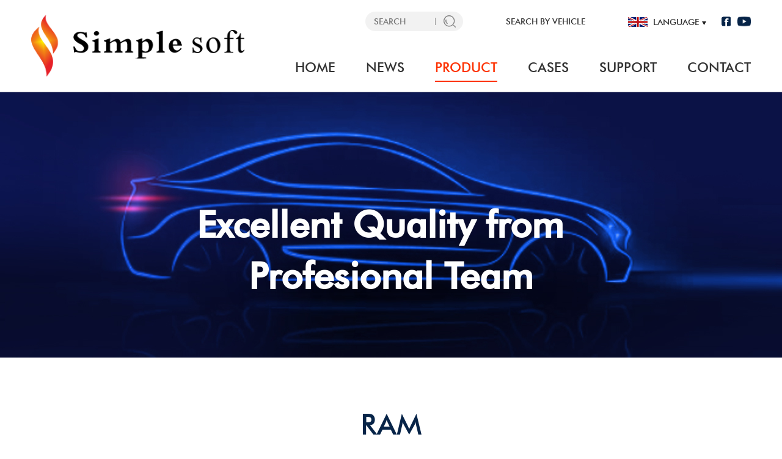

--- FILE ---
content_type: text/html; charset=utf-8
request_url: http://ssinterface.com/show_list.php?id=46&pid=76
body_size: 15803
content:
<!DOCTYPE html>
<html>
<head lang="en">
    <meta charset="UTF-8">
    <meta http-equiv="X-UA-Compatible" content="IE=edge,chrome=1">
    <meta name="viewport" content="width=device-width,initial-scale=1.0, minimum-scale=1.0, maximum-scale=1.0, user-scalable=no">
    <meta name="format-detection" content="telephone=no"/>
	<title>RAM-Simple soft -Automotive & Marine Integration Solution Provider</title>
	<meta name="keywords" content="">
	<meta name="description" content="">
    <link rel="stylesheet" href="css/main.css?v=11"/>
    <link rel="stylesheet" href="css/media.css?v=11"/>
    <link rel="stylesheet" href="css/swiper.min.css"/>
    <script src="js/jquery.js"></script>
    <script src="js/swiper.min.js"></script>
    <script src="js/fastclick.js"></script>
    <!--[if IE]>
    <script src="js/html5shiv.min.js"></script>
    <script src="js/respond.min.js"></script>
    <![endif]-->
    <script src="js/main.js?v=3"></script>
    <script src="js/wow.min.js"></script>
    <script>
        new WOW().init();
    </script>
</head>
<body>
<div class="header">
    <div class="w1440 relative clear">
        <a class="logo" href="index.php"><img src="images/logo.png" alt=""/></a>
        <div class="header-con fr">
            <div class="header-area">
                <div class="search-box">
                    <div class="search-text"><input name="skey" class="text" type="text" placeholder="SEARCH"></div>
                    <a class="search-sb" href="javascript:;"></a>
                </div>
				<script>
				$('.search-box .search-sb').click(function(){
					var skey = $('.search-box input[name=skey]').val();
					if(skey.length>0){
						location.href='search.php?skey='+skey;
					}
				})
			</script>
                <a href="javascript:;" class="vehicle">SEARCH BY VEHICLE</a>
                <div class="language">
                    <img class="guoqi" src="images/guoqi.png" alt=""/>
                    <a class="language-val" href="javascript:;">language</a>
                    <div class="language-box" style="">
                        <a href="#">EN</a>
                        <a href="#">中文</a>
                    </div>
                    <i></i>
                </div>
                <div class="header-share img100">
                    <a href="" target="_blank" style="vertical-align: middle;"><img src="images/f1.png" alt=""/></a>
                    <a href="https://www.youtube.com/@ssinterface" target="_blank" style="vertical-align: middle;width: 22px"><img src="images/Youtube-fill.png" alt=""/></a>
                </div>
            </div>
            <div class="nav-box">
                <ul class="nav clear">
                    <li><a class="nav-yi" href="index.php"><span>Home</span></a></li>
										                    <li>
                        <a class="nav-yi" href="show_list.php?id=1"><span>news</span></a>
						                        <div class="nav-er">
                                                        <a href="show_list.php?id=2">New Product Release</a>
							                            <a href="show_list.php?id=3">Industry Information</a>
							                            <a href="show_list.php?id=4">Exhibition Event</a>
							                        </div>
						                    </li>
																				<li class="nav-pro active">
                        <a class="nav-yi" href="show_list.php?id=5"><span>Product</span></a>
                        <div class="nav-er">
                            <div class="w1440">
								                                <div class="nav-pro-list">
                                    <div class="nav-pro-top mg-bt15"><a href="show_list.php?id=66">Radio Replacement Interface</a></div>
                                    <div class="nav-pro-bot">
										                                        <p><a href="show_list.php?id=14&pid=72">· For Android Head Unit</a></p>
                                                                                <p><a href="show_list.php?id=14&pid=73">· For Universal Head Unit (Support SWC Learning)</a></p>
                                                                                <p><a href="show_list.php?id=14&pid=74">· For T-Style Head Unit</a></p>
                                                                            </div>
                                </div>
                                                                <div class="nav-pro-list">
                                    <div class="nav-pro-top mg-bt15"><a href="show_list.php?id=68">Camera Interface</a></div>
                                    <div class="nav-pro-bot">
										                                        <p><a href="show_list.php?id=14&pid=76">· Factory Camera Retention Interface</a></p>
                                                                                <p><a href="show_list.php?id=14&pid=77">· Camera Add on Interface</a></p>
                                                                            </div>
                                </div>
                                                                <div class="nav-pro-list">
                                    <div class="nav-pro-top mg-bt15"><a href="show_list.php?id=67">Amplifier Interface</a></div>
                                    <div class="nav-pro-bot">
										                                        <p><a href="show_list.php?id=14&pid=78">· Factory AMP Retention Interface</a></p>
                                                                                <p><a href="show_list.php?id=14&pid=79">· AMP Add on Interface</a></p>
                                                                            </div>
                                </div>
                                                                <div class="nav-pro-list">
                                    <div class="nav-pro-top mg-bt15"><a href="show_list.php?id=69">Climate Control Interface</a></div>
                                    <div class="nav-pro-bot">
										                                        <p><a href="show_list.php?id=14&pid=80">· For Remote Start</a></p>
                                                                                <p><a href="show_list.php?id=14&pid=81">· For Radio Replacement</a></p>
                                                                            </div>
                                </div>
                                                                <div class="nav-pro-list">
                                    <div class="nav-pro-top mg-bt15"><a href="show_list.php?id=70">Installation Kits</a></div>
                                    <div class="nav-pro-bot">
										                                        <p><a href="show_list.php?id=14&pid=83">· Radio Integrated Kits (T-Style Radio)</a></p>
                                                                                <p><a href="show_list.php?id=14&pid=75">· Radio Integrated Kits ( Horizontal Screen Radio)</a></p>
                                                                                <p><a href="show_list.php?id=14&pid=91">· Digital Interface Kits</a></p>
                                                                            </div>
                                </div>
                                                                <div class="nav-pro-list">
                                    <div class="nav-pro-top mg-bt15"><a href="show_list.php?id=71">Accessories</a></div>
                                    <div class="nav-pro-bot">
										                                        <p><a href="show_list.php?id=14&pid=82">· Start/stop Override Interface</a></p>
                                                                                <p><a href="show_list.php?id=14&pid=84">· OBDII CAN Interface</a></p>
                                                                                <p><a href="show_list.php?id=14&pid=85">· Video Free in Motion Interface</a></p>
                                                                            </div>
                                </div>
                                                            </div>
                        </div>
                    </li>
															                    <li>
                        <a class="nav-yi" href="show_list.php?id=6"><span>cases</span></a>
						                    </li>
															                    <li>
                        <a class="nav-yi" href="show_list.php?id=7"><span>Support</span></a>
						                        <div class="nav-er">
                                                        <a href="show_list.php?id=9">Technical Support</a>
							                            <a href="show_list.php?id=10">FAQ</a>
							                            <a href="show_list.php?id=11">Video</a>
							                            <a href="show_list.php?id=12">Download</a>
							                        </div>
						                    </li>
															                    <li>
                        <a class="nav-yi" href="show_list.php?id=8"><span>Contact</span></a>
						                    </li>
										                </ul>
            </div>
        </div>
        <div class="sbv">
            <div class="sbv-warp carbox">
                <div class="title36 text-center mg-bt30">
                    <h2>Search by Vehicle</h2>
                    <p>Please select vehicle information</p>
                </div>
                <div class="clear sbv-list">
                    <div class="isearch-page isearch-page1">
                        <div class="iname mg-tb10">MAKE</div>
                        <div class="isearch-select">
                            <div class="ivalue"></div>
                            <div class="ivalue-list scrollBar smake">
								                                <a href="javascript:;" data-id="23">Audi</a>
                                                                <a href="javascript:;" data-id="24">BMW</a>
                                                                <a href="javascript:;" data-id="42">Buick</a>
                                                                <a href="javascript:;" data-id="61">Cadillac</a>
                                                                <a href="javascript:;" data-id="40">Chevrolet</a>
                                                                <a href="javascript:;" data-id="39">Chrysler</a>
                                                                <a href="javascript:;" data-id="32">Citroen</a>
                                                                <a href="javascript:;" data-id="34">Dacia</a>
                                                                <a href="javascript:;" data-id="41">Dodge</a>
                                                                <a href="javascript:;" data-id="38">DS</a>
                                                                <a href="javascript:;" data-id="35">FIAT</a>
                                                                <a href="javascript:;" data-id="43">Ford</a>
                                                                <a href="javascript:;" data-id="44">GMC</a>
                                                                <a href="javascript:;" data-id="93">Great Wall</a>
                                                                <a href="javascript:;" data-id="54">Honda</a>
                                                                <a href="javascript:;" data-id="62">Hummer</a>
                                                                <a href="javascript:;" data-id="55">Hyundai</a>
                                                                <a href="javascript:;" data-id="52">ISUZU</a>
                                                                <a href="javascript:;" data-id="45">Jeep</a>
                                                                <a href="javascript:;" data-id="56">Kia</a>
                                                                <a href="javascript:;" data-id="37">LADA</a>
                                                                <a href="javascript:;" data-id="36">LANCIA</a>
                                                                <a href="javascript:;" data-id="51">Lexus</a>
                                                                <a href="javascript:;" data-id="63">Lincoln</a>
                                                                <a href="javascript:;" data-id="60">Mahindra</a>
                                                                <a href="javascript:;" data-id="48">Mazda</a>
                                                                <a href="javascript:;" data-id="25">Mercedes Benz</a>
                                                                <a href="javascript:;" data-id="47">Mitsubishi</a>
                                                                <a href="javascript:;" data-id="49">Nissan</a>
                                                                <a href="javascript:;" data-id="30">Opel</a>
                                                                <a href="javascript:;" data-id="31">Peugot</a>
                                                                <a href="javascript:;" data-id="46">RAM</a>
                                                                <a href="javascript:;" data-id="33">Renault</a>
                                                                <a href="javascript:;" data-id="57">SAMSUNG</a>
                                                                <a href="javascript:;" data-id="26">SEAT</a>
                                                                <a href="javascript:;" data-id="27">SKODA</a>
                                                                <a href="javascript:;" data-id="53">Subaru</a>
                                                                <a href="javascript:;" data-id="58">SUZUKI</a>
                                                                <a href="javascript:;" data-id="59">TATA</a>
                                                                <a href="javascript:;" data-id="50">Toyota</a>
                                                                <a href="javascript:;" data-id="29">Vauxhall</a>
                                                                <a href="javascript:;" data-id="28">VW</a>
                                                            </div>
                        </div>
                    </div>
                    <div class="isearch-page isearch-page2">
                        <div class="iname mg-tb10">MODEL</div>
                        <div class="isearch-select">
                            <div class="ivalue"></div>
                            <div class="ivalue-list scrollBar smodel">
								                                <a href="javascript:;" style="display:none" data-category="23" data-modelid="73" data-model="A3">A3</a>
                                                                <a href="javascript:;" style="display:none" data-category="23" data-modelid="70" data-model="A4">A4</a>
                                                                <a href="javascript:;" style="display:none" data-category="23" data-modelid="71" data-model="A6">A6</a>
                                                                <a href="javascript:;" style="display:none" data-category="23" data-modelid="74" data-model="Q2L">Q2L</a>
                                                                <a href="javascript:;" style="display:none" data-category="23" data-modelid="72" data-model="TT">TT</a>
                                                                <a href="javascript:;" style="display:none" data-category="24" data-modelid="76" data-model="3 Series (E46)">3 Series (E46)</a>
                                                                <a href="javascript:;" style="display:none" data-category="24" data-modelid="77" data-model="3 Series (E90)">3 Series (E90)</a>
                                                                <a href="javascript:;" style="display:none" data-category="24" data-modelid="75" data-model="5 Series (E39)">5 Series (E39)</a>
                                                                <a href="javascript:;" style="display:none" data-category="25" data-modelid="370" data-model="A-Class (W169)">A-Class (W169)</a>
                                                                <a href="javascript:;" style="display:none" data-category="25" data-modelid="371" data-model="B-Class (W245)">B-Class (W245)</a>
                                                                <a href="javascript:;" style="display:none" data-category="25" data-modelid="372" data-model="Sprinter">Sprinter</a>
                                                                <a href="javascript:;" style="display:none" data-category="25" data-modelid="373" data-model="V-Class (W447)">V-Class (W447)</a>
                                                                <a href="javascript:;" style="display:none" data-category="25" data-modelid="374" data-model="Viano">Viano</a>
                                                                <a href="javascript:;" style="display:none" data-category="25" data-modelid="375" data-model="Vito">Vito</a>
                                                                <a href="javascript:;" style="display:none" data-category="26" data-modelid="529" data-model="Alhambra">Alhambra</a>
                                                                <a href="javascript:;" style="display:none" data-category="26" data-modelid="531" data-model="Altea">Altea</a>
                                                                <a href="javascript:;" style="display:none" data-category="26" data-modelid="530" data-model="Altea XL">Altea XL</a>
                                                                <a href="javascript:;" style="display:none" data-category="26" data-modelid="532" data-model="Ibiza ">Ibiza </a>
                                                                <a href="javascript:;" style="display:none" data-category="26" data-modelid="534" data-model="Leon ">Leon </a>
                                                                <a href="javascript:;" style="display:none" data-category="26" data-modelid="536" data-model="Seat Ateca">Seat Ateca</a>
                                                                <a href="javascript:;" style="display:none" data-category="26" data-modelid="537" data-model="Toledo">Toledo</a>
                                                                <a href="javascript:;" style="display:none" data-category="27" data-modelid="538" data-model="Fabia ">Fabia </a>
                                                                <a href="javascript:;" style="display:none" data-category="27" data-modelid="543" data-model="Kamiq">Kamiq</a>
                                                                <a href="javascript:;" style="display:none" data-category="27" data-modelid="539" data-model="Kodiaq">Kodiaq</a>
                                                                <a href="javascript:;" style="display:none" data-category="27" data-modelid="540" data-model="Octavia ">Octavia </a>
                                                                <a href="javascript:;" style="display:none" data-category="27" data-modelid="545" data-model="Praktik">Praktik</a>
                                                                <a href="javascript:;" style="display:none" data-category="27" data-modelid="546" data-model="Rapid">Rapid</a>
                                                                <a href="javascript:;" style="display:none" data-category="27" data-modelid="547" data-model="Roomster">Roomster</a>
                                                                <a href="javascript:;" style="display:none" data-category="27" data-modelid="541" data-model="Superb ">Superb </a>
                                                                <a href="javascript:;" style="display:none" data-category="27" data-modelid="549" data-model="Yeti">Yeti</a>
                                                                <a href="javascript:;" style="display:none" data-category="28" data-modelid="637" data-model="Amarok">Amarok</a>
                                                                <a href="javascript:;" style="display:none" data-category="28" data-modelid="638" data-model="Bora ">Bora </a>
                                                                <a href="javascript:;" style="display:none" data-category="28" data-modelid="686" data-model="C-TREK">C-TREK</a>
                                                                <a href="javascript:;" style="display:none" data-category="28" data-modelid="640" data-model="Caddy">Caddy</a>
                                                                <a href="javascript:;" style="display:none" data-category="28" data-modelid="702" data-model="Cross Lavida">Cross Lavida</a>
                                                                <a href="javascript:;" style="display:none" data-category="28" data-modelid="642" data-model="CrossFox">CrossFox</a>
                                                                <a href="javascript:;" style="display:none" data-category="28" data-modelid="643" data-model="EOS">EOS</a>
                                                                <a href="javascript:;" style="display:none" data-category="28" data-modelid="644" data-model="Fox">Fox</a>
                                                                <a href="javascript:;" style="display:none" data-category="28" data-modelid="645" data-model="Fusca">Fusca</a>
                                                                <a href="javascript:;" style="display:none" data-category="28" data-modelid="646" data-model="Gol">Gol</a>
                                                                <a href="javascript:;" style="display:none" data-category="28" data-modelid="636" data-model="Golf">Golf</a>
                                                                <a href="javascript:;" style="display:none" data-category="28" data-modelid="687" data-model="Golf 7">Golf 7</a>
                                                                <a href="javascript:;" style="display:none" data-category="28" data-modelid="649" data-model="Grand Lavida ">Grand Lavida </a>
                                                                <a href="javascript:;" style="display:none" data-category="28" data-modelid="650" data-model="Jetta">Jetta</a>
                                                                <a href="javascript:;" style="display:none" data-category="28" data-modelid="652" data-model="Lamando ">Lamando </a>
                                                                <a href="javascript:;" style="display:none" data-category="28" data-modelid="653" data-model="Lavida ">Lavida </a>
                                                                <a href="javascript:;" style="display:none" data-category="28" data-modelid="654" data-model="Lavida Plus ">Lavida Plus </a>
                                                                <a href="javascript:;" style="display:none" data-category="28" data-modelid="655" data-model="Magotan ">Magotan </a>
                                                                <a href="javascript:;" style="display:none" data-category="28" data-modelid="657" data-model="New Beetle (A5)">New Beetle (A5)</a>
                                                                <a href="javascript:;" style="display:none" data-category="28" data-modelid="658" data-model="Nivus">Nivus</a>
                                                                <a href="javascript:;" style="display:none" data-category="28" data-modelid="659" data-model="NMS">NMS</a>
                                                                <a href="javascript:;" style="display:none" data-category="28" data-modelid="660" data-model="Passat B6">Passat B6</a>
                                                                <a href="javascript:;" style="display:none" data-category="28" data-modelid="661" data-model="Passat B7">Passat B7</a>
                                                                <a href="javascript:;" style="display:none" data-category="28" data-modelid="662" data-model="Passat B8">Passat B8</a>
                                                                <a href="javascript:;" style="display:none" data-category="28" data-modelid="663" data-model="Passat CC">Passat CC</a>
                                                                <a href="javascript:;" style="display:none" data-category="28" data-modelid="664" data-model="Passat Variant">Passat Variant</a>
                                                                <a href="javascript:;" style="display:none" data-category="28" data-modelid="692" data-model="Passat-CC">Passat-CC</a>
                                                                <a href="javascript:;" style="display:none" data-category="28" data-modelid="665" data-model="Polo ">Polo </a>
                                                                <a href="javascript:;" style="display:none" data-category="28" data-modelid="667" data-model="Sagitar">Sagitar</a>
                                                                <a href="javascript:;" style="display:none" data-category="28" data-modelid="669" data-model="Santana">Santana</a>
                                                                <a href="javascript:;" style="display:none" data-category="28" data-modelid="670" data-model="Saveiro">Saveiro</a>
                                                                <a href="javascript:;" style="display:none" data-category="28" data-modelid="671" data-model="Scirocco">Scirocco</a>
                                                                <a href="javascript:;" style="display:none" data-category="28" data-modelid="672" data-model="Sharan">Sharan</a>
                                                                <a href="javascript:;" style="display:none" data-category="28" data-modelid="675" data-model="T-Cross">T-Cross</a>
                                                                <a href="javascript:;" style="display:none" data-category="28" data-modelid="682" data-model="T-Roc">T-Roc</a>
                                                                <a href="javascript:;" style="display:none" data-category="28" data-modelid="673" data-model="Tacqua">Tacqua</a>
                                                                <a href="javascript:;" style="display:none" data-category="28" data-modelid="695" data-model="Taremont">Taremont</a>
                                                                <a href="javascript:;" style="display:none" data-category="28" data-modelid="674" data-model="Tayron">Tayron</a>
                                                                <a href="javascript:;" style="display:none" data-category="28" data-modelid="676" data-model="Teramont">Teramont</a>
                                                                <a href="javascript:;" style="display:none" data-category="28" data-modelid="678" data-model="Tiguan">Tiguan</a>
                                                                <a href="javascript:;" style="display:none" data-category="28" data-modelid="677" data-model="Tiguan 2">Tiguan 2</a>
                                                                <a href="javascript:;" style="display:none" data-category="28" data-modelid="698" data-model="Tiguan L">Tiguan L</a>
                                                                <a href="javascript:;" style="display:none" data-category="28" data-modelid="679" data-model="Touran">Touran</a>
                                                                <a href="javascript:;" style="display:none" data-category="28" data-modelid="681" data-model="Transporter 5">Transporter 5</a>
                                                                <a href="javascript:;" style="display:none" data-category="28" data-modelid="683" data-model="Up">Up</a>
                                                                <a href="javascript:;" style="display:none" data-category="28" data-modelid="684" data-model="Voyage">Voyage</a>
                                                                <a href="javascript:;" style="display:none" data-category="29" data-modelid="459" data-model="Astra">Astra</a>
                                                                <a href="javascript:;" style="display:none" data-category="29" data-modelid="460" data-model="Insignia">Insignia</a>
                                                                <a href="javascript:;" style="display:none" data-category="30" data-modelid="461" data-model="Adam">Adam</a>
                                                                <a href="javascript:;" style="display:none" data-category="30" data-modelid="462" data-model="Antara">Antara</a>
                                                                <a href="javascript:;" style="display:none" data-category="30" data-modelid="463" data-model="Astra H">Astra H</a>
                                                                <a href="javascript:;" style="display:none" data-category="30" data-modelid="464" data-model="Astra J">Astra J</a>
                                                                <a href="javascript:;" style="display:none" data-category="30" data-modelid="465" data-model="Astra K">Astra K</a>
                                                                <a href="javascript:;" style="display:none" data-category="30" data-modelid="466" data-model="Combo">Combo</a>
                                                                <a href="javascript:;" style="display:none" data-category="30" data-modelid="467" data-model="Corsa D">Corsa D</a>
                                                                <a href="javascript:;" style="display:none" data-category="30" data-modelid="468" data-model="Corsa E">Corsa E</a>
                                                                <a href="javascript:;" style="display:none" data-category="30" data-modelid="472" data-model="Karl">Karl</a>
                                                                <a href="javascript:;" style="display:none" data-category="30" data-modelid="473" data-model="Meriva A">Meriva A</a>
                                                                <a href="javascript:;" style="display:none" data-category="30" data-modelid="475" data-model="Mokka">Mokka</a>
                                                                <a href="javascript:;" style="display:none" data-category="30" data-modelid="474" data-model="Mokka X">Mokka X</a>
                                                                <a href="javascript:;" style="display:none" data-category="30" data-modelid="476" data-model="Vectra C">Vectra C</a>
                                                                <a href="javascript:;" style="display:none" data-category="30" data-modelid="477" data-model="Zafira B">Zafira B</a>
                                                                <a href="javascript:;" style="display:none" data-category="31" data-modelid="478" data-model="2008">2008</a>
                                                                <a href="javascript:;" style="display:none" data-category="31" data-modelid="480" data-model="206">206</a>
                                                                <a href="javascript:;" style="display:none" data-category="31" data-modelid="479" data-model="206 (Middle East)">206 (Middle East)</a>
                                                                <a href="javascript:;" style="display:none" data-category="31" data-modelid="481" data-model="207">207</a>
                                                                <a href="javascript:;" style="display:none" data-category="31" data-modelid="482" data-model="208">208</a>
                                                                <a href="javascript:;" style="display:none" data-category="31" data-modelid="483" data-model="3008">3008</a>
                                                                <a href="javascript:;" style="display:none" data-category="31" data-modelid="485" data-model="301">301</a>
                                                                <a href="javascript:;" style="display:none" data-category="31" data-modelid="486" data-model="307">307</a>
                                                                <a href="javascript:;" style="display:none" data-category="31" data-modelid="488" data-model="308">308</a>
                                                                <a href="javascript:;" style="display:none" data-category="31" data-modelid="490" data-model="308S">308S</a>
                                                                <a href="javascript:;" style="display:none" data-category="31" data-modelid="491" data-model="4008">4008</a>
                                                                <a href="javascript:;" style="display:none" data-category="31" data-modelid="492" data-model="407">407</a>
                                                                <a href="javascript:;" style="display:none" data-category="31" data-modelid="493" data-model="408 (CN)">408 (CN)</a>
                                                                <a href="javascript:;" style="display:none" data-category="31" data-modelid="495" data-model="5008">5008</a>
                                                                <a href="javascript:;" style="display:none" data-category="31" data-modelid="496" data-model="508">508</a>
                                                                <a href="javascript:;" style="display:none" data-category="31" data-modelid="497" data-model="Expert Tepee">Expert Tepee</a>
                                                                <a href="javascript:;" style="display:none" data-category="31" data-modelid="498" data-model="Partner">Partner</a>
                                                                <a href="javascript:;" style="display:none" data-category="31" data-modelid="500" data-model="Rifter">Rifter</a>
                                                                <a href="javascript:;" style="display:none" data-category="32" data-modelid="139" data-model="Berlingo">Berlingo</a>
                                                                <a href="javascript:;" style="display:none" data-category="32" data-modelid="144" data-model="C-Quatre">C-Quatre</a>
                                                                <a href="javascript:;" style="display:none" data-category="32" data-modelid="141" data-model="C3-XR (CN)">C3-XR (CN)</a>
                                                                <a href="javascript:;" style="display:none" data-category="32" data-modelid="140" data-model="C3L (CN)">C3L (CN)</a>
                                                                <a href="javascript:;" style="display:none" data-category="32" data-modelid="142" data-model="C4L">C4L</a>
                                                                <a href="javascript:;" style="display:none" data-category="32" data-modelid="143" data-model="C5">C5</a>
                                                                <a href="javascript:;" style="display:none" data-category="32" data-modelid="145" data-model="Elysee">Elysee</a>
                                                                <a href="javascript:;" style="display:none" data-category="33" data-modelid="508" data-model="Arkana">Arkana</a>
                                                                <a href="javascript:;" style="display:none" data-category="33" data-modelid="507" data-model="Arkana (EU)">Arkana (EU)</a>
                                                                <a href="javascript:;" style="display:none" data-category="33" data-modelid="509" data-model="Captur">Captur</a>
                                                                <a href="javascript:;" style="display:none" data-category="33" data-modelid="504" data-model="Clio 4">Clio 4</a>
                                                                <a href="javascript:;" style="display:none" data-category="33" data-modelid="523" data-model="Clio 4(高配)">Clio 4(高配)</a>
                                                                <a href="javascript:;" style="display:none" data-category="33" data-modelid="512" data-model="Clio5">Clio5</a>
                                                                <a href="javascript:;" style="display:none" data-category="33" data-modelid="514" data-model="Fluence">Fluence</a>
                                                                <a href="javascript:;" style="display:none" data-category="33" data-modelid="515" data-model="Kangoo">Kangoo</a>
                                                                <a href="javascript:;" style="display:none" data-category="33" data-modelid="516" data-model="kaptur">kaptur</a>
                                                                <a href="javascript:;" style="display:none" data-category="33" data-modelid="517" data-model="Kiger">Kiger</a>
                                                                <a href="javascript:;" style="display:none" data-category="33" data-modelid="518" data-model="Kiwd">Kiwd</a>
                                                                <a href="javascript:;" style="display:none" data-category="33" data-modelid="519" data-model="Koleos">Koleos</a>
                                                                <a href="javascript:;" style="display:none" data-category="33" data-modelid="505" data-model="Koleos 2">Koleos 2</a>
                                                                <a href="javascript:;" style="display:none" data-category="33" data-modelid="520" data-model="Master">Master</a>
                                                                <a href="javascript:;" style="display:none" data-category="33" data-modelid="521" data-model="Megane 3">Megane 3</a>
                                                                <a href="javascript:;" style="display:none" data-category="33" data-modelid="506" data-model="Megane 4">Megane 4</a>
                                                                <a href="javascript:;" style="display:none" data-category="33" data-modelid="525" data-model="Symbol">Symbol</a>
                                                                <a href="javascript:;" style="display:none" data-category="33" data-modelid="526" data-model="Taliant">Taliant</a>
                                                                <a href="javascript:;" style="display:none" data-category="33" data-modelid="527" data-model="Trafic 3">Trafic 3</a>
                                                                <a href="javascript:;" style="display:none" data-category="33" data-modelid="528" data-model="Triber">Triber</a>
                                                                <a href="javascript:;" style="display:none" data-category="34" data-modelid="167" data-model="Dakota">Dakota</a>
                                                                <a href="javascript:;" style="display:none" data-category="34" data-modelid="147" data-model="Dokker">Dokker</a>
                                                                <a href="javascript:;" style="display:none" data-category="34" data-modelid="149" data-model="Duster">Duster</a>
                                                                <a href="javascript:;" style="display:none" data-category="34" data-modelid="154" data-model="Lodgy">Lodgy</a>
                                                                <a href="javascript:;" style="display:none" data-category="34" data-modelid="158" data-model="Logan">Logan</a>
                                                                <a href="javascript:;" style="display:none" data-category="34" data-modelid="156" data-model="Logan  Stepway">Logan  Stepway</a>
                                                                <a href="javascript:;" style="display:none" data-category="34" data-modelid="157" data-model="Logan 3">Logan 3</a>
                                                                <a href="javascript:;" style="display:none" data-category="34" data-modelid="163" data-model="Sandero">Sandero</a>
                                                                <a href="javascript:;" style="display:none" data-category="34" data-modelid="160" data-model="Sandero 3">Sandero 3</a>
                                                                <a href="javascript:;" style="display:none" data-category="34" data-modelid="161" data-model="Sandero Stepway">Sandero Stepway</a>
                                                                <a href="javascript:;" style="display:none" data-category="35" data-modelid="172" data-model="500L">500L</a>
                                                                <a href="javascript:;" style="display:none" data-category="35" data-modelid="173" data-model="500X">500X</a>
                                                                <a href="javascript:;" style="display:none" data-category="35" data-modelid="175" data-model="Aegea">Aegea</a>
                                                                <a href="javascript:;" style="display:none" data-category="35" data-modelid="174" data-model="Aegea HB">Aegea HB</a>
                                                                <a href="javascript:;" style="display:none" data-category="35" data-modelid="176" data-model="Argo">Argo</a>
                                                                <a href="javascript:;" style="display:none" data-category="35" data-modelid="177" data-model="Bravo">Bravo</a>
                                                                <a href="javascript:;" style="display:none" data-category="35" data-modelid="178" data-model="Cronos">Cronos</a>
                                                                <a href="javascript:;" style="display:none" data-category="35" data-modelid="179" data-model="Doblo">Doblo</a>
                                                                <a href="javascript:;" style="display:none" data-category="35" data-modelid="181" data-model="Ducato 8">Ducato 8</a>
                                                                <a href="javascript:;" style="display:none" data-category="35" data-modelid="182" data-model="Fiorino">Fiorino</a>
                                                                <a href="javascript:;" style="display:none" data-category="35" data-modelid="185" data-model="Linea">Linea</a>
                                                                <a href="javascript:;" style="display:none" data-category="35" data-modelid="184" data-model="Linea Classic">Linea Classic</a>
                                                                <a href="javascript:;" style="display:none" data-category="35" data-modelid="186" data-model="Mobi">Mobi</a>
                                                                <a href="javascript:;" style="display:none" data-category="35" data-modelid="187" data-model="Punto">Punto</a>
                                                                <a href="javascript:;" style="display:none" data-category="35" data-modelid="188" data-model="Tipo">Tipo</a>
                                                                <a href="javascript:;" style="display:none" data-category="35" data-modelid="189" data-model="Toro">Toro</a>
                                                                <a href="javascript:;" style="display:none" data-category="35" data-modelid="190" data-model="Uno">Uno</a>
                                                                <a href="javascript:;" style="display:none" data-category="37" data-modelid="347" data-model="Vesta">Vesta</a>
                                                                <a href="javascript:;" style="display:none" data-category="37" data-modelid="348" data-model="XRAY">XRAY</a>
                                                                <a href="javascript:;" style="display:none" data-category="39" data-modelid="137" data-model="300C">300C</a>
                                                                <a href="javascript:;" style="display:none" data-category="39" data-modelid="138" data-model="Sebring">Sebring</a>
                                                                <a href="javascript:;" style="display:none" data-category="40" data-modelid="104" data-model="Aveo">Aveo</a>
                                                                <a href="javascript:;" style="display:none" data-category="40" data-modelid="105" data-model="Captiva">Captiva</a>
                                                                <a href="javascript:;" style="display:none" data-category="40" data-modelid="106" data-model="Cavalier">Cavalier</a>
                                                                <a href="javascript:;" style="display:none" data-category="40" data-modelid="107" data-model="Cobalt">Cobalt</a>
                                                                <a href="javascript:;" style="display:none" data-category="40" data-modelid="108" data-model="Colorado">Colorado</a>
                                                                <a href="javascript:;" style="display:none" data-category="40" data-modelid="109" data-model="Cruze">Cruze</a>
                                                                <a href="javascript:;" style="display:none" data-category="40" data-modelid="112" data-model="Equinox">Equinox</a>
                                                                <a href="javascript:;" style="display:none" data-category="40" data-modelid="100" data-model="Impala">Impala</a>
                                                                <a href="javascript:;" style="display:none" data-category="40" data-modelid="101" data-model="Malibu">Malibu</a>
                                                                <a href="javascript:;" style="display:none" data-category="40" data-modelid="116" data-model="Onix">Onix</a>
                                                                <a href="javascript:;" style="display:none" data-category="40" data-modelid="118" data-model="Orlando">Orlando</a>
                                                                <a href="javascript:;" style="display:none" data-category="40" data-modelid="120" data-model="Prisma">Prisma</a>
                                                                <a href="javascript:;" style="display:none" data-category="40" data-modelid="121" data-model="S-10">S-10</a>
                                                                <a href="javascript:;" style="display:none" data-category="40" data-modelid="122" data-model="Sail">Sail</a>
                                                                <a href="javascript:;" style="display:none" data-category="40" data-modelid="102" data-model="Silverado">Silverado</a>
                                                                <a href="javascript:;" style="display:none" data-category="40" data-modelid="123" data-model="Silverado HD">Silverado HD</a>
                                                                <a href="javascript:;" style="display:none" data-category="40" data-modelid="126" data-model="Sonic">Sonic</a>
                                                                <a href="javascript:;" style="display:none" data-category="40" data-modelid="127" data-model="Spark">Spark</a>
                                                                <a href="javascript:;" style="display:none" data-category="40" data-modelid="128" data-model="Spin">Spin</a>
                                                                <a href="javascript:;" style="display:none" data-category="40" data-modelid="99" data-model="Suburban">Suburban</a>
                                                                <a href="javascript:;" style="display:none" data-category="40" data-modelid="103" data-model="Tahoe">Tahoe</a>
                                                                <a href="javascript:;" style="display:none" data-category="40" data-modelid="133" data-model="Tracker">Tracker</a>
                                                                <a href="javascript:;" style="display:none" data-category="40" data-modelid="134" data-model="Trailblazer">Trailblazer</a>
                                                                <a href="javascript:;" style="display:none" data-category="40" data-modelid="135" data-model="Traverse">Traverse</a>
                                                                <a href="javascript:;" style="display:none" data-category="40" data-modelid="136" data-model="Trax">Trax</a>
                                                                <a href="javascript:;" style="display:none" data-category="41" data-modelid="858" data-model="Caliber">Caliber</a>
                                                                <a href="javascript:;" style="display:none" data-category="41" data-modelid="861" data-model="Durango">Durango</a>
                                                                <a href="javascript:;" style="display:none" data-category="41" data-modelid="859" data-model="Journey">Journey</a>
                                                                <a href="javascript:;" style="display:none" data-category="42" data-modelid="78" data-model="Enclave">Enclave</a>
                                                                <a href="javascript:;" style="display:none" data-category="42" data-modelid="83" data-model="Encore">Encore</a>
                                                                <a href="javascript:;" style="display:none" data-category="42" data-modelid="87" data-model="Envision">Envision</a>
                                                                <a href="javascript:;" style="display:none" data-category="42" data-modelid="81" data-model="Excelle XT/ GT">Excelle XT/ GT</a>
                                                                <a href="javascript:;" style="display:none" data-category="42" data-modelid="86" data-model="LaCrosse">LaCrosse</a>
                                                                <a href="javascript:;" style="display:none" data-category="42" data-modelid="89" data-model="Regal">Regal</a>
                                                                <a href="javascript:;" style="display:none" data-category="42" data-modelid="90" data-model="Verano">Verano</a>
                                                                <a href="javascript:;" style="display:none" data-category="43" data-modelid="191" data-model="B-MAX">B-MAX</a>
                                                                <a href="javascript:;" style="display:none" data-category="43" data-modelid="192" data-model="C-MAX">C-MAX</a>
                                                                <a href="javascript:;" style="display:none" data-category="43" data-modelid="193" data-model="Ecosport">Ecosport</a>
                                                                <a href="javascript:;" style="display:none" data-category="43" data-modelid="195" data-model="Edge">Edge</a>
                                                                <a href="javascript:;" style="display:none" data-category="43" data-modelid="199" data-model="Escape">Escape</a>
                                                                <a href="javascript:;" style="display:none" data-category="43" data-modelid="200" data-model="Everest">Everest</a>
                                                                <a href="javascript:;" style="display:none" data-category="43" data-modelid="202" data-model="Expedition">Expedition</a>
                                                                <a href="javascript:;" style="display:none" data-category="43" data-modelid="205" data-model="Explorer">Explorer</a>
                                                                <a href="javascript:;" style="display:none" data-category="43" data-modelid="207" data-model="F-150">F-150</a>
                                                                <a href="javascript:;" style="display:none" data-category="43" data-modelid="216" data-model="F-250">F-250</a>
                                                                <a href="javascript:;" style="display:none" data-category="43" data-modelid="209" data-model="F150">F150</a>
                                                                <a href="javascript:;" style="display:none" data-category="43" data-modelid="215" data-model="F250">F250</a>
                                                                <a href="javascript:;" style="display:none" data-category="43" data-modelid="217" data-model="Feista">Feista</a>
                                                                <a href="javascript:;" style="display:none" data-category="43" data-modelid="218" data-model="Fiesta">Fiesta</a>
                                                                <a href="javascript:;" style="display:none" data-category="43" data-modelid="222" data-model="Focus">Focus</a>
                                                                <a href="javascript:;" style="display:none" data-category="43" data-modelid="220" data-model="Focus 3">Focus 3</a>
                                                                <a href="javascript:;" style="display:none" data-category="43" data-modelid="221" data-model="Focus 4">Focus 4</a>
                                                                <a href="javascript:;" style="display:none" data-category="43" data-modelid="223" data-model="Fusion">Fusion</a>
                                                                <a href="javascript:;" style="display:none" data-category="43" data-modelid="225" data-model="Galaxy">Galaxy</a>
                                                                <a href="javascript:;" style="display:none" data-category="43" data-modelid="226" data-model="Grand C-MAX">Grand C-MAX</a>
                                                                <a href="javascript:;" style="display:none" data-category="43" data-modelid="227" data-model="Kuga">Kuga</a>
                                                                <a href="javascript:;" style="display:none" data-category="43" data-modelid="228" data-model="Mondeo">Mondeo</a>
                                                                <a href="javascript:;" style="display:none" data-category="43" data-modelid="230" data-model="Mustang">Mustang</a>
                                                                <a href="javascript:;" style="display:none" data-category="43" data-modelid="233" data-model="Ranger">Ranger</a>
                                                                <a href="javascript:;" style="display:none" data-category="43" data-modelid="236" data-model="S-MAX">S-MAX</a>
                                                                <a href="javascript:;" style="display:none" data-category="43" data-modelid="237" data-model="Taurus">Taurus</a>
                                                                <a href="javascript:;" style="display:none" data-category="43" data-modelid="239" data-model="Tourneo Connect">Tourneo Connect</a>
                                                                <a href="javascript:;" style="display:none" data-category="43" data-modelid="240" data-model="Tourneo Courier">Tourneo Courier</a>
                                                                <a href="javascript:;" style="display:none" data-category="43" data-modelid="241" data-model="Tourneo Custom">Tourneo Custom</a>
                                                                <a href="javascript:;" style="display:none" data-category="43" data-modelid="244" data-model="Transit">Transit</a>
                                                                <a href="javascript:;" style="display:none" data-category="43" data-modelid="243" data-model="Transit Courier">Transit Courier</a>
                                                                <a href="javascript:;" style="display:none" data-category="44" data-modelid="246" data-model="Acadia">Acadia</a>
                                                                <a href="javascript:;" style="display:none" data-category="44" data-modelid="245" data-model="Canyon">Canyon</a>
                                                                <a href="javascript:;" style="display:none" data-category="44" data-modelid="248" data-model="Sierra">Sierra</a>
                                                                <a href="javascript:;" style="display:none" data-category="44" data-modelid="247" data-model="Sierra HD">Sierra HD</a>
                                                                <a href="javascript:;" style="display:none" data-category="44" data-modelid="253" data-model="Yukon">Yukon</a>
                                                                <a href="javascript:;" style="display:none" data-category="44" data-modelid="251" data-model="Yukon Denali">Yukon Denali</a>
                                                                <a href="javascript:;" style="display:none" data-category="44" data-modelid="252" data-model="Yukon XL">Yukon XL</a>
                                                                <a href="javascript:;" style="display:none" data-category="45" data-modelid="296" data-model="Cherokee">Cherokee</a>
                                                                <a href="javascript:;" style="display:none" data-category="45" data-modelid="297" data-model="Compass">Compass</a>
                                                                <a href="javascript:;" style="display:none" data-category="45" data-modelid="305" data-model="Gladiator">Gladiator</a>
                                                                <a href="javascript:;" style="display:none" data-category="45" data-modelid="298" data-model="Gladiator JT">Gladiator JT</a>
                                                                <a href="javascript:;" style="display:none" data-category="45" data-modelid="299" data-model="Grand Cherokee">Grand Cherokee</a>
                                                                <a href="javascript:;" style="display:none" data-category="45" data-modelid="307" data-model="Liberty">Liberty</a>
                                                                <a href="javascript:;" style="display:none" data-category="45" data-modelid="308" data-model="Patriot">Patriot</a>
                                                                <a href="javascript:;" style="display:none" data-category="45" data-modelid="300" data-model="Renegade">Renegade</a>
                                                                <a href="javascript:;" style="display:none" data-category="45" data-modelid="309" data-model="Wrangler JK">Wrangler JK</a>
                                                                <a href="javascript:;" style="display:none" data-category="45" data-modelid="301" data-model="Wrangler JL">Wrangler JL</a>
                                                                <a href="javascript:;" style="display:none" data-category="46" data-modelid="502" data-model="Promaster">Promaster</a>
                                                                <a href="javascript:;" style="display:none" data-category="46" data-modelid="171" data-model="RAM 1500">RAM 1500</a>
                                                                <a href="javascript:;" style="display:none" data-category="46" data-modelid="501" data-model="Ram Truck (1500)">Ram Truck (1500)</a>
                                                                <a href="javascript:;" style="display:none" data-category="47" data-modelid="393" data-model=" Lancer Evolution X"> Lancer Evolution X</a>
                                                                <a href="javascript:;" style="display:none" data-category="47" data-modelid="385" data-model="ASX">ASX</a>
                                                                <a href="javascript:;" style="display:none" data-category="47" data-modelid="388" data-model="Eclipse Cross">Eclipse Cross</a>
                                                                <a href="javascript:;" style="display:none" data-category="47" data-modelid="389" data-model="L200">L200</a>
                                                                <a href="javascript:;" style="display:none" data-category="47" data-modelid="394" data-model="Lancer">Lancer</a>
                                                                <a href="javascript:;" style="display:none" data-category="47" data-modelid="392" data-model="Lancer Evolution X">Lancer Evolution X</a>
                                                                <a href="javascript:;" style="display:none" data-category="47" data-modelid="400" data-model="Montero">Montero</a>
                                                                <a href="javascript:;" style="display:none" data-category="47" data-modelid="377" data-model="Montero Sport">Montero Sport</a>
                                                                <a href="javascript:;" style="display:none" data-category="47" data-modelid="379" data-model="Outlander">Outlander</a>
                                                                <a href="javascript:;" style="display:none" data-category="47" data-modelid="403" data-model="Outlander Sport">Outlander Sport</a>
                                                                <a href="javascript:;" style="display:none" data-category="47" data-modelid="382" data-model="Pajero">Pajero</a>
                                                                <a href="javascript:;" style="display:none" data-category="47" data-modelid="376" data-model="Pajero Sport">Pajero Sport</a>
                                                                <a href="javascript:;" style="display:none" data-category="47" data-modelid="417" data-model="RVR">RVR</a>
                                                                <a href="javascript:;" style="display:none" data-category="47" data-modelid="422" data-model="Shogun">Shogun</a>
                                                                <a href="javascript:;" style="display:none" data-category="47" data-modelid="383" data-model="Shogun Sport">Shogun Sport</a>
                                                                <a href="javascript:;" style="display:none" data-category="47" data-modelid="425" data-model="Strada">Strada</a>
                                                                <a href="javascript:;" style="display:none" data-category="47" data-modelid="428" data-model="Triton">Triton</a>
                                                                <a href="javascript:;" style="display:none" data-category="48" data-modelid="351" data-model="Atenza">Atenza</a>
                                                                <a href="javascript:;" style="display:none" data-category="48" data-modelid="352" data-model="Axela">Axela</a>
                                                                <a href="javascript:;" style="display:none" data-category="48" data-modelid="354" data-model="BT-50">BT-50</a>
                                                                <a href="javascript:;" style="display:none" data-category="48" data-modelid="360" data-model="BT50">BT50</a>
                                                                <a href="javascript:;" style="display:none" data-category="48" data-modelid="355" data-model="CX-3">CX-3</a>
                                                                <a href="javascript:;" style="display:none" data-category="48" data-modelid="356" data-model="CX-5">CX-5</a>
                                                                <a href="javascript:;" style="display:none" data-category="48" data-modelid="358" data-model="CX-7">CX-7</a>
                                                                <a href="javascript:;" style="display:none" data-category="48" data-modelid="357" data-model="CX-7 (CN)">CX-7 (CN)</a>
                                                                <a href="javascript:;" style="display:none" data-category="48" data-modelid="359" data-model="CX-9">CX-9</a>
                                                                <a href="javascript:;" style="display:none" data-category="48" data-modelid="361" data-model="Mazda 2">Mazda 2</a>
                                                                <a href="javascript:;" style="display:none" data-category="48" data-modelid="362" data-model="Mazda 3">Mazda 3</a>
                                                                <a href="javascript:;" style="display:none" data-category="48" data-modelid="366" data-model="Mazda 5">Mazda 5</a>
                                                                <a href="javascript:;" style="display:none" data-category="48" data-modelid="368" data-model="Mazda 6">Mazda 6</a>
                                                                <a href="javascript:;" style="display:none" data-category="49" data-modelid="433" data-model="Altima">Altima</a>
                                                                <a href="javascript:;" style="display:none" data-category="49" data-modelid="435" data-model="Juke">Juke</a>
                                                                <a href="javascript:;" style="display:none" data-category="49" data-modelid="436" data-model="Kicks">Kicks</a>
                                                                <a href="javascript:;" style="display:none" data-category="49" data-modelid="447" data-model="Maxima">Maxima</a>
                                                                <a href="javascript:;" style="display:none" data-category="49" data-modelid="437" data-model="Murano">Murano</a>
                                                                <a href="javascript:;" style="display:none" data-category="49" data-modelid="431" data-model="Navara">Navara</a>
                                                                <a href="javascript:;" style="display:none" data-category="49" data-modelid="450" data-model="Qashaqi">Qashaqi</a>
                                                                <a href="javascript:;" style="display:none" data-category="49" data-modelid="438" data-model="Qashqai">Qashqai</a>
                                                                <a href="javascript:;" style="display:none" data-category="49" data-modelid="432" data-model="Rogue">Rogue</a>
                                                                <a href="javascript:;" style="display:none" data-category="49" data-modelid="452" data-model="Rogue Sport">Rogue Sport</a>
                                                                <a href="javascript:;" style="display:none" data-category="49" data-modelid="454" data-model="Sentra">Sentra</a>
                                                                <a href="javascript:;" style="display:none" data-category="49" data-modelid="440" data-model="Terra">Terra</a>
                                                                <a href="javascript:;" style="display:none" data-category="49" data-modelid="456" data-model="Versa">Versa</a>
                                                                <a href="javascript:;" style="display:none" data-category="49" data-modelid="441" data-model="X-Trail">X-Trail</a>
                                                                <a href="javascript:;" style="display:none" data-category="50" data-modelid="567" data-model="4Runner">4Runner</a>
                                                                <a href="javascript:;" style="display:none" data-category="50" data-modelid="570" data-model="Auris">Auris</a>
                                                                <a href="javascript:;" style="display:none" data-category="50" data-modelid="572" data-model="Avalon">Avalon</a>
                                                                <a href="javascript:;" style="display:none" data-category="50" data-modelid="578" data-model="Camry">Camry</a>
                                                                <a href="javascript:;" style="display:none" data-category="50" data-modelid="583" data-model="CH-R">CH-R</a>
                                                                <a href="javascript:;" style="display:none" data-category="50" data-modelid="586" data-model="Corolla">Corolla</a>
                                                                <a href="javascript:;" style="display:none" data-category="50" data-modelid="585" data-model="Corolla Cross">Corolla Cross</a>
                                                                <a href="javascript:;" style="display:none" data-category="50" data-modelid="590" data-model="FJ Cruiser">FJ Cruiser</a>
                                                                <a href="javascript:;" style="display:none" data-category="50" data-modelid="591" data-model="Fortuner">Fortuner</a>
                                                                <a href="javascript:;" style="display:none" data-category="50" data-modelid="593" data-model="Frontlander (CN)">Frontlander (CN)</a>
                                                                <a href="javascript:;" style="display:none" data-category="50" data-modelid="594" data-model="Highlander">Highlander</a>
                                                                <a href="javascript:;" style="display:none" data-category="50" data-modelid="566" data-model="Highlander/Kluger">Highlander/Kluger</a>
                                                                <a href="javascript:;" style="display:none" data-category="50" data-modelid="598" data-model="Hilux">Hilux</a>
                                                                <a href="javascript:;" style="display:none" data-category="50" data-modelid="600" data-model="Land Cruiser 200">Land Cruiser 200</a>
                                                                <a href="javascript:;" style="display:none" data-category="50" data-modelid="604" data-model="Land Cruiser Prado">Land Cruiser Prado</a>
                                                                <a href="javascript:;" style="display:none" data-category="50" data-modelid="609" data-model="LC Prado">LC Prado</a>
                                                                <a href="javascript:;" style="display:none" data-category="50" data-modelid="612" data-model="Prius C /Aqua">Prius C /Aqua</a>
                                                                <a href="javascript:;" style="display:none" data-category="50" data-modelid="614" data-model="Proace">Proace</a>
                                                                <a href="javascript:;" style="display:none" data-category="50" data-modelid="615" data-model="RAV4">RAV4</a>
                                                                <a href="javascript:;" style="display:none" data-category="50" data-modelid="622" data-model="Sequoia">Sequoia</a>
                                                                <a href="javascript:;" style="display:none" data-category="50" data-modelid="625" data-model="Sienna">Sienna</a>
                                                                <a href="javascript:;" style="display:none" data-category="50" data-modelid="628" data-model="Tacoma">Tacoma</a>
                                                                <a href="javascript:;" style="display:none" data-category="50" data-modelid="581" data-model="Toyota">Toyota</a>
                                                                <a href="javascript:;" style="display:none" data-category="50" data-modelid="631" data-model="Tundra">Tundra</a>
                                                                <a href="javascript:;" style="display:none" data-category="50" data-modelid="634" data-model="Venza">Venza</a>
                                                                <a href="javascript:;" style="display:none" data-category="50" data-modelid="635" data-model="Wildlander (CN)">Wildlander (CN)</a>
                                                                <a href="javascript:;" style="display:none" data-category="52" data-modelid="294" data-model="D-Max">D-Max</a>
                                                                <a href="javascript:;" style="display:none" data-category="52" data-modelid="295" data-model="MU-X">MU-X</a>
                                                                <a href="javascript:;" style="display:none" data-category="53" data-modelid="550" data-model="Crosstrek">Crosstrek</a>
                                                                <a href="javascript:;" style="display:none" data-category="53" data-modelid="553" data-model="Forester">Forester</a>
                                                                <a href="javascript:;" style="display:none" data-category="53" data-modelid="556" data-model="Impreza">Impreza</a>
                                                                <a href="javascript:;" style="display:none" data-category="53" data-modelid="559" data-model="Legacy">Legacy</a>
                                                                <a href="javascript:;" style="display:none" data-category="53" data-modelid="561" data-model="Outback">Outback</a>
                                                                <a href="javascript:;" style="display:none" data-category="53" data-modelid="563" data-model="XV">XV</a>
                                                                <a href="javascript:;" style="display:none" data-category="54" data-modelid="254" data-model="Accord">Accord</a>
                                                                <a href="javascript:;" style="display:none" data-category="54" data-modelid="255" data-model="Avancier (CN)">Avancier (CN)</a>
                                                                <a href="javascript:;" style="display:none" data-category="54" data-modelid="256" data-model="BR-V">BR-V</a>
                                                                <a href="javascript:;" style="display:none" data-category="54" data-modelid="257" data-model="Civic">Civic</a>
                                                                <a href="javascript:;" style="display:none" data-category="54" data-modelid="260" data-model="CR-V">CR-V</a>
                                                                <a href="javascript:;" style="display:none" data-category="54" data-modelid="259" data-model="Crider (CN)">Crider (CN)</a>
                                                                <a href="javascript:;" style="display:none" data-category="54" data-modelid="262" data-model="Ctiy">Ctiy</a>
                                                                <a href="javascript:;" style="display:none" data-category="54" data-modelid="263" data-model="Elysion">Elysion</a>
                                                                <a href="javascript:;" style="display:none" data-category="54" data-modelid="264" data-model="Fit">Fit</a>
                                                                <a href="javascript:;" style="display:none" data-category="54" data-modelid="265" data-model="Greiz (CN)">Greiz (CN)</a>
                                                                <a href="javascript:;" style="display:none" data-category="54" data-modelid="266" data-model="HR-V">HR-V</a>
                                                                <a href="javascript:;" style="display:none" data-category="54" data-modelid="267" data-model="Jade">Jade</a>
                                                                <a href="javascript:;" style="display:none" data-category="54" data-modelid="268" data-model="Jazz">Jazz</a>
                                                                <a href="javascript:;" style="display:none" data-category="54" data-modelid="269" data-model="Odyssey (International)">Odyssey (International)</a>
                                                                <a href="javascript:;" style="display:none" data-category="54" data-modelid="270" data-model="Pilot">Pilot</a>
                                                                <a href="javascript:;" style="display:none" data-category="54" data-modelid="271" data-model="UR-V">UR-V</a>
                                                                <a href="javascript:;" style="display:none" data-category="54" data-modelid="272" data-model="Vezel">Vezel</a>
                                                                <a href="javascript:;" style="display:none" data-category="54" data-modelid="273" data-model="WR-V">WR-V</a>
                                                                <a href="javascript:;" style="display:none" data-category="54" data-modelid="274" data-model="XR-V (CN)">XR-V (CN)</a>
                                                                <a href="javascript:;" style="display:none" data-category="55" data-modelid="276" data-model="Azera">Azera</a>
                                                                <a href="javascript:;" style="display:none" data-category="55" data-modelid="279" data-model="Creta">Creta</a>
                                                                <a href="javascript:;" style="display:none" data-category="55" data-modelid="280" data-model="iX25">iX25</a>
                                                                <a href="javascript:;" style="display:none" data-category="55" data-modelid="281" data-model="iX35">iX35</a>
                                                                <a href="javascript:;" style="display:none" data-category="55" data-modelid="282" data-model="Mistra (CN)">Mistra (CN)</a>
                                                                <a href="javascript:;" style="display:none" data-category="55" data-modelid="283" data-model="Santa Fe Sport">Santa Fe Sport</a>
                                                                <a href="javascript:;" style="display:none" data-category="55" data-modelid="285" data-model="Santa Fe XL">Santa Fe XL</a>
                                                                <a href="javascript:;" style="display:none" data-category="55" data-modelid="288" data-model="Sonata">Sonata</a>
                                                                <a href="javascript:;" style="display:none" data-category="55" data-modelid="287" data-model="Sonata YF (8th gen.)">Sonata YF (8th gen.)</a>
                                                                <a href="javascript:;" style="display:none" data-category="55" data-modelid="290" data-model="Tucson">Tucson</a>
                                                                <a href="javascript:;" style="display:none" data-category="55" data-modelid="293" data-model="Veloster">Veloster</a>
                                                                <a href="javascript:;" style="display:none" data-category="56" data-modelid="311" data-model="Borrego">Borrego</a>
                                                                <a href="javascript:;" style="display:none" data-category="56" data-modelid="313" data-model="Cadenza">Cadenza</a>
                                                                <a href="javascript:;" style="display:none" data-category="56" data-modelid="316" data-model="Caren">Caren</a>
                                                                <a href="javascript:;" style="display:none" data-category="56" data-modelid="319" data-model="Carnival">Carnival</a>
                                                                <a href="javascript:;" style="display:none" data-category="56" data-modelid="321" data-model="K4 (CN)">K4 (CN)</a>
                                                                <a href="javascript:;" style="display:none" data-category="56" data-modelid="323" data-model="K5">K5</a>
                                                                <a href="javascript:;" style="display:none" data-category="56" data-modelid="325" data-model="K7">K7</a>
                                                                <a href="javascript:;" style="display:none" data-category="56" data-modelid="328" data-model="KX5">KX5</a>
                                                                <a href="javascript:;" style="display:none" data-category="56" data-modelid="330" data-model="KX7 (CN)">KX7 (CN)</a>
                                                                <a href="javascript:;" style="display:none" data-category="56" data-modelid="332" data-model="Mohave">Mohave</a>
                                                                <a href="javascript:;" style="display:none" data-category="56" data-modelid="334" data-model="Optima">Optima</a>
                                                                <a href="javascript:;" style="display:none" data-category="56" data-modelid="336" data-model="Sedona">Sedona</a>
                                                                <a href="javascript:;" style="display:none" data-category="56" data-modelid="338" data-model="Sorento">Sorento</a>
                                                                <a href="javascript:;" style="display:none" data-category="56" data-modelid="341" data-model="Soul">Soul</a>
                                                                <a href="javascript:;" style="display:none" data-category="56" data-modelid="344" data-model="Sportage">Sportage</a>
                                                                <a href="javascript:;" style="display:none" data-category="61" data-modelid="91" data-model="ATS/ATS-L">ATS/ATS-L</a>
                                                                <a href="javascript:;" style="display:none" data-category="61" data-modelid="92" data-model="CTS">CTS</a>
                                                                <a href="javascript:;" style="display:none" data-category="61" data-modelid="93" data-model="DTS">DTS</a>
                                                                <a href="javascript:;" style="display:none" data-category="61" data-modelid="95" data-model="Escalade">Escalade</a>
                                                                <a href="javascript:;" style="display:none" data-category="61" data-modelid="97" data-model="SRX">SRX</a>
                                                                <a href="javascript:;" style="display:none" data-category="61" data-modelid="98" data-model="XTS">XTS</a>
                                                                <a href="javascript:;" style="display:none" data-category="62" data-modelid="275" data-model="H2">H2</a>
                                                                <a href="javascript:;" style="display:none" data-category="63" data-modelid="349" data-model="MKX">MKX</a>
                                                                <a href="javascript:;" style="display:none" data-category="63" data-modelid="350" data-model="Navigator">Navigator</a>
                                                            </div>
                        </div>
                    </div>
                    <div class="isearch-page isearch-page3">
                        <div class="iname mg-tb10">YEAR</div>
                        <div class="isearch-select">
                            <div class="ivalue"></div>
                            <div class="ivalue-list scrollBar syear">
								                                <a href="javascript:;" style="display:none" data-model="A3" data-year="2008-2012">2008-2012</a>
                                                                <a href="javascript:;" style="display:none" data-model="A3" data-year="2017-UP">2017-UP</a>
                                                                <a href="javascript:;" style="display:none" data-model="A4" data-year="2004-2009">2004-2009</a>
                                                                <a href="javascript:;" style="display:none" data-model="A6" data-year="2004-2004">2004-2004</a>
                                                                <a href="javascript:;" style="display:none" data-model="Q2L" data-year="2018-UP">2018-UP</a>
                                                                <a href="javascript:;" style="display:none" data-model="TT" data-year="2008-2015">2008-2015</a>
                                                                <a href="javascript:;" style="display:none" data-model="3 Series (E46)" data-year="1998-2005">1998-2005</a>
                                                                <a href="javascript:;" style="display:none" data-model="3 Series (E90)" data-year="2009-2012">2009-2012</a>
                                                                <a href="javascript:;" style="display:none" data-model="5 Series (E39)" data-year="1996-2004">1996-2004</a>
                                                                <a href="javascript:;" style="display:none" data-model="A-Class (W169)" data-year="2004-2012">2004-2012</a>
                                                                <a href="javascript:;" style="display:none" data-model="B-Class (W245)" data-year="2005-2011">2005-2011</a>
                                                                <a href="javascript:;" style="display:none" data-model="Sprinter" data-year="2006-2018">2006-2018</a>
                                                                <a href="javascript:;" style="display:none" data-model="V-Class (W447)" data-year="2015-UP">2015-UP</a>
                                                                <a href="javascript:;" style="display:none" data-model="Viano" data-year="2006-2014">2006-2014</a>
                                                                <a href="javascript:;" style="display:none" data-model="Vito" data-year="2004-2014">2004-2014</a>
                                                                <a href="javascript:;" style="display:none" data-model="Alhambra" data-year="2011-2019">2011-2019</a>
                                                                <a href="javascript:;" style="display:none" data-model="Altea" data-year="2010-UP">2010-UP</a>
                                                                <a href="javascript:;" style="display:none" data-model="Altea XL" data-year="2010-UP">2010-UP</a>
                                                                <a href="javascript:;" style="display:none" data-model="Ibiza" data-year="2012-UP">2012-UP</a>
                                                                <a href="javascript:;" style="display:none" data-model="Ibiza " data-year="2018-2019">2018-2019</a>
                                                                <a href="javascript:;" style="display:none" data-model="Leon " data-year="2010-2012">2010-2012</a>
                                                                <a href="javascript:;" style="display:none" data-model="Leon " data-year="2013-2019">2013-2019</a>
                                                                <a href="javascript:;" style="display:none" data-model="Seat Ateca" data-year="2017-2019">2017-2019</a>
                                                                <a href="javascript:;" style="display:none" data-model="Toledo" data-year="2012-UP">2012-UP</a>
                                                                <a href="javascript:;" style="display:none" data-model="Fabia " data-year="2011-UP">2011-UP</a>
                                                                <a href="javascript:;" style="display:none" data-model="Fabia " data-year="2015-2019">2015-2019</a>
                                                                <a href="javascript:;" style="display:none" data-model="Kamiq" data-year="2018-2019">2018-2019</a>
                                                                <a href="javascript:;" style="display:none" data-model="Kodiaq" data-year="2017-2019">2017-2019</a>
                                                                <a href="javascript:;" style="display:none" data-model="Octavia " data-year="2008-2013">2008-2013</a>
                                                                <a href="javascript:;" style="display:none" data-model="Octavia " data-year="2013-2019">2013-2019</a>
                                                                <a href="javascript:;" style="display:none" data-model="Praktik" data-year="2011-UP">2011-UP</a>
                                                                <a href="javascript:;" style="display:none" data-model="Rapid" data-year="2012-UP">2012-UP</a>
                                                                <a href="javascript:;" style="display:none" data-model="Roomster" data-year="2010-UP">2010-UP</a>
                                                                <a href="javascript:;" style="display:none" data-model="Superb " data-year="2010-2014">2010-2014</a>
                                                                <a href="javascript:;" style="display:none" data-model="Superb " data-year="2016-2019">2016-2019</a>
                                                                <a href="javascript:;" style="display:none" data-model="Yeti" data-year="2011-UP">2011-UP</a>
                                                                <a href="javascript:;" style="display:none" data-model="Amarok" data-year="2011-2020">2011-2020</a>
                                                                <a href="javascript:;" style="display:none" data-model="Bora " data-year="2013-2018">2013-2018</a>
                                                                <a href="javascript:;" style="display:none" data-model="Bora " data-year="2019-UP">2019-UP</a>
                                                                <a href="javascript:;" style="display:none" data-model="Bora" data-year="2019-UP">2019-UP</a>
                                                                <a href="javascript:;" style="display:none" data-model="C-TREK" data-year="2018-UP">2018-UP</a>
                                                                <a href="javascript:;" style="display:none" data-model="Caddy" data-year="2011-2019">2011-2019</a>
                                                                <a href="javascript:;" style="display:none" data-model="Cross Lavida" data-year="2013-2018">2013-2018</a>
                                                                <a href="javascript:;" style="display:none" data-model="CrossFox" data-year="2017-UP">2017-UP</a>
                                                                <a href="javascript:;" style="display:none" data-model="EOS" data-year="2011-2016">2011-2016</a>
                                                                <a href="javascript:;" style="display:none" data-model="Fox" data-year="2017-UP">2017-UP</a>
                                                                <a href="javascript:;" style="display:none" data-model="Fusca" data-year="2017-UP">2017-UP</a>
                                                                <a href="javascript:;" style="display:none" data-model="Gol" data-year="2013-2020">2013-2020</a>
                                                                <a href="javascript:;" style="display:none" data-model="Golf" data-year="2008-2009">2008-2009</a>
                                                                <a href="javascript:;" style="display:none" data-model="Golf " data-year="2009-2012">2009-2012</a>
                                                                <a href="javascript:;" style="display:none" data-model="Golf " data-year="2013-2019">2013-2019</a>
                                                                <a href="javascript:;" style="display:none" data-model="Golf" data-year="2017-UP">2017-UP</a>
                                                                <a href="javascript:;" style="display:none" data-model="Golf 7" data-year="2012-UP">2012-UP</a>
                                                                <a href="javascript:;" style="display:none" data-model="Grand Lavida " data-year="2013-2018">2013-2018</a>
                                                                <a href="javascript:;" style="display:none" data-model="Jetta" data-year="2009-2012">2009-2012</a>
                                                                <a href="javascript:;" style="display:none" data-model="Jetta" data-year="2013-2018">2013-2018</a>
                                                                <a href="javascript:;" style="display:none" data-model="Lamando" data-year="2013-UP">2013-UP</a>
                                                                <a href="javascript:;" style="display:none" data-model="Lamando " data-year="2015-2019">2015-2019</a>
                                                                <a href="javascript:;" style="display:none" data-model="Lamando" data-year="2017-UP">2017-UP</a>
                                                                <a href="javascript:;" style="display:none" data-model="Lavida " data-year="2013-2018">2013-2018</a>
                                                                <a href="javascript:;" style="display:none" data-model="LAVIDA Plus" data-year="2018-UP">2018-UP</a>
                                                                <a href="javascript:;" style="display:none" data-model="Lavida Plus " data-year="2020-UP">2020-UP</a>
                                                                <a href="javascript:;" style="display:none" data-model="Magotan " data-year="2008-2011">2008-2011</a>
                                                                <a href="javascript:;" style="display:none" data-model="Magotan " data-year="2011-2015">2011-2015</a>
                                                                <a href="javascript:;" style="display:none" data-model="New Beetle (A5)" data-year="2012-2019">2012-2019</a>
                                                                <a href="javascript:;" style="display:none" data-model="Nivus" data-year="2020-UP">2020-UP</a>
                                                                <a href="javascript:;" style="display:none" data-model="NMS" data-year="2011-2015">2011-2015</a>
                                                                <a href="javascript:;" style="display:none" data-model="Passat B6" data-year="2008-2011">2008-2011</a>
                                                                <a href="javascript:;" style="display:none" data-model="Passat B7" data-year="2011-2015">2011-2015</a>
                                                                <a href="javascript:;" style="display:none" data-model="Passat B8" data-year="2015-2019">2015-2019</a>
                                                                <a href="javascript:;" style="display:none" data-model="Passat CC" data-year="2009-2018">2009-2018</a>
                                                                <a href="javascript:;" style="display:none" data-model="Passat Variant" data-year="2011-2015">2011-2015</a>
                                                                <a href="javascript:;" style="display:none" data-model="Passat-CC" data-year="2017-UP">2017-UP</a>
                                                                <a href="javascript:;" style="display:none" data-model="Polo " data-year="2011-2014">2011-2014</a>
                                                                <a href="javascript:;" style="display:none" data-model="Polo " data-year="2015-2019">2015-2019</a>
                                                                <a href="javascript:;" style="display:none" data-model="Polo" data-year="2017-UP">2017-UP</a>
                                                                <a href="javascript:;" style="display:none" data-model="Sagitar" data-year="2009-2012">2009-2012</a>
                                                                <a href="javascript:;" style="display:none" data-model="Sagitar " data-year="2019-UP">2019-UP</a>
                                                                <a href="javascript:;" style="display:none" data-model="Santana" data-year="2013-2018">2013-2018</a>
                                                                <a href="javascript:;" style="display:none" data-model="Saveiro" data-year="2017-UP">2017-UP</a>
                                                                <a href="javascript:;" style="display:none" data-model="Scirocco" data-year="2008-2017">2008-2017</a>
                                                                <a href="javascript:;" style="display:none" data-model="Sharan" data-year="2011-2019">2011-2019</a>
                                                                <a href="javascript:;" style="display:none" data-model="T-Cross" data-year="2019-UP">2019-UP</a>
                                                                <a href="javascript:;" style="display:none" data-model="T-Cross" data-year="2019-UP">2019-UP</a>
                                                                <a href="javascript:;" style="display:none" data-model="T-Roc" data-year="2018-2019">2018-2019</a>
                                                                <a href="javascript:;" style="display:none" data-model="T-ROC" data-year="2018-UP">2018-UP</a>
                                                                <a href="javascript:;" style="display:none" data-model="Tacqua" data-year="2019-UP">2019-UP</a>
                                                                <a href="javascript:;" style="display:none" data-model="Tacqua" data-year="2020-UP">2020-UP</a>
                                                                <a href="javascript:;" style="display:none" data-model="Taremont" data-year="2017-UP">2017-UP</a>
                                                                <a href="javascript:;" style="display:none" data-model="Tayron" data-year="2017-UP">2017-UP</a>
                                                                <a href="javascript:;" style="display:none" data-model="Tayron" data-year="2019-UP">2019-UP</a>
                                                                <a href="javascript:;" style="display:none" data-model="Teramont" data-year="2017-2019">2017-2019</a>
                                                                <a href="javascript:;" style="display:none" data-model="Tiguan" data-year="2008-2016">2008-2016</a>
                                                                <a href="javascript:;" style="display:none" data-model="Tiguan 2" data-year="2017-2019">2017-2019</a>
                                                                <a href="javascript:;" style="display:none" data-model="Tiguan L" data-year="2017-UP">2017-UP</a>
                                                                <a href="javascript:;" style="display:none" data-model="Touran" data-year="2008-2014">2008-2014</a>
                                                                <a href="javascript:;" style="display:none" data-model="Touran" data-year="2016-2019">2016-2019</a>
                                                                <a href="javascript:;" style="display:none" data-model="Touran" data-year="2017-UP">2017-UP</a>
                                                                <a href="javascript:;" style="display:none" data-model="Transporter 5" data-year="2011-2016">2011-2016</a>
                                                                <a href="javascript:;" style="display:none" data-model="Up" data-year="2017-UP">2017-UP</a>
                                                                <a href="javascript:;" style="display:none" data-model="Voyage" data-year="2017-UP">2017-UP</a>
                                                                <a href="javascript:;" style="display:none" data-model="Astra" data-year="2016-UP">2016-UP</a>
                                                                <a href="javascript:;" style="display:none" data-model="Insignia" data-year="2014-UP">2014-UP</a>
                                                                <a href="javascript:;" style="display:none" data-model="Adam" data-year="2013-2019">2013-2019</a>
                                                                <a href="javascript:;" style="display:none" data-model="Antara" data-year="2006-2015">2006-2015</a>
                                                                <a href="javascript:;" style="display:none" data-model="Astra " data-year="2016-UP">2016-UP</a>
                                                                <a href="javascript:;" style="display:none" data-model="Astra H" data-year="2004-2010">2004-2010</a>
                                                                <a href="javascript:;" style="display:none" data-model="Astra J" data-year="2010-2015">2010-2015</a>
                                                                <a href="javascript:;" style="display:none" data-model="Astra K" data-year="2016-2020">2016-2020</a>
                                                                <a href="javascript:;" style="display:none" data-model="Combo" data-year="2019-UP">2019-UP</a>
                                                                <a href="javascript:;" style="display:none" data-model="Corsa D" data-year="2006-2014">2006-2014</a>
                                                                <a href="javascript:;" style="display:none" data-model="Corsa E" data-year="2015-2019">2015-2019</a>
                                                                <a href="javascript:;" style="display:none" data-model="Insignia" data-year="2009-2013">2009-2013</a>
                                                                <a href="javascript:;" style="display:none" data-model="Insignia" data-year="2014-2016">2014-2016</a>
                                                                <a href="javascript:;" style="display:none" data-model="Insignia" data-year="2014-UP">2014-UP</a>
                                                                <a href="javascript:;" style="display:none" data-model="Insignia" data-year="2017-2019">2017-2019</a>
                                                                <a href="javascript:;" style="display:none" data-model="Karl" data-year="2015-2020">2015-2020</a>
                                                                <a href="javascript:;" style="display:none" data-model="Meriva A" data-year="2007-2010">2007-2010</a>
                                                                <a href="javascript:;" style="display:none" data-model="Mokka" data-year="2012-2015">2012-2015</a>
                                                                <a href="javascript:;" style="display:none" data-model="Mokka X" data-year="2016-2019">2016-2019</a>
                                                                <a href="javascript:;" style="display:none" data-model="Vectra C" data-year="2004-2008">2004-2008</a>
                                                                <a href="javascript:;" style="display:none" data-model="Zafira B" data-year="2005-2014">2005-2014</a>
                                                                <a href="javascript:;" style="display:none" data-model="2008" data-year="2014-2019">2014-2019</a>
                                                                <a href="javascript:;" style="display:none" data-model="206" data-year="2002-2009">2002-2009</a>
                                                                <a href="javascript:;" style="display:none" data-model="206 (Middle East)" data-year="2016-2019">2016-2019</a>
                                                                <a href="javascript:;" style="display:none" data-model="207" data-year="2006-2008">2006-2008</a>
                                                                <a href="javascript:;" style="display:none" data-model="208" data-year="2013-2019">2013-2019</a>
                                                                <a href="javascript:;" style="display:none" data-model="3008" data-year="2013-2016">2013-2016</a>
                                                                <a href="javascript:;" style="display:none" data-model="3008" data-year="2017-2019">2017-2019</a>
                                                                <a href="javascript:;" style="display:none" data-model="301" data-year="2013-2019">2013-2019</a>
                                                                <a href="javascript:;" style="display:none" data-model="307" data-year="2002-2005">2002-2005</a>
                                                                <a href="javascript:;" style="display:none" data-model="307" data-year="2006-2008">2006-2008</a>
                                                                <a href="javascript:;" style="display:none" data-model="308" data-year="2008-2013">2008-2013</a>
                                                                <a href="javascript:;" style="display:none" data-model="308" data-year="2014-2018">2014-2018</a>
                                                                <a href="javascript:;" style="display:none" data-model="308S" data-year="2015-2018">2015-2018</a>
                                                                <a href="javascript:;" style="display:none" data-model="4008" data-year="2017-2019">2017-2019</a>
                                                                <a href="javascript:;" style="display:none" data-model="407" data-year="2004-2010">2004-2010</a>
                                                                <a href="javascript:;" style="display:none" data-model="408 (CN)" data-year="2010-2014">2010-2014</a>
                                                                <a href="javascript:;" style="display:none" data-model="408 (CN)" data-year="2014-2018">2014-2018</a>
                                                                <a href="javascript:;" style="display:none" data-model="5008" data-year="2015-UP">2015-UP</a>
                                                                <a href="javascript:;" style="display:none" data-model="508" data-year="2011-2018">2011-2018</a>
                                                                <a href="javascript:;" style="display:none" data-model="Expert Tepee" data-year="2015-UP">2015-UP</a>
                                                                <a href="javascript:;" style="display:none" data-model="Partner" data-year="2015-UP">2015-UP</a>
                                                                <a href="javascript:;" style="display:none" data-model="Partner" data-year="2019-UP">2019-UP</a>
                                                                <a href="javascript:;" style="display:none" data-model="Rifter" data-year="2019-UP">2019-UP</a>
                                                                <a href="javascript:;" style="display:none" data-model="Berlingo" data-year="2016-2018">2016-2018</a>
                                                                <a href="javascript:;" style="display:none" data-model="Berlingo" data-year="2019-UP">2019-UP</a>
                                                                <a href="javascript:;" style="display:none" data-model="C-Quatre" data-year="2013-2013">2013-2013</a>
                                                                <a href="javascript:;" style="display:none" data-model="C3-XR (CN)" data-year="2015-2018">2015-2018</a>
                                                                <a href="javascript:;" style="display:none" data-model="C3L (CN)" data-year="2020-UP">2020-UP</a>
                                                                <a href="javascript:;" style="display:none" data-model="C4L" data-year="2010-2018">2010-2018</a>
                                                                <a href="javascript:;" style="display:none" data-model="C5" data-year="2008-2017">2008-2017</a>
                                                                <a href="javascript:;" style="display:none" data-model="Elysee" data-year="2013-2019">2013-2019</a>
                                                                <a href="javascript:;" style="display:none" data-model="Arkana" data-year="2019-2020">2019-2020</a>
                                                                <a href="javascript:;" style="display:none" data-model="Arkana (EU)" data-year="2021-UP">2021-UP</a>
                                                                <a href="javascript:;" style="display:none" data-model="Captur" data-year="2015-2020">2015-2020</a>
                                                                <a href="javascript:;" style="display:none" data-model="Captur" data-year="2021-UP">2021-UP</a>
                                                                <a href="javascript:;" style="display:none" data-model="Clio 4" data-year="2012-2016">2012-2016</a>
                                                                <a href="javascript:;" style="display:none" data-model="Clio 4" data-year="2017-2019">2017-2019</a>
                                                                <a href="javascript:;" style="display:none" data-model="Clio 4(高配)" data-year="2019-2019">2019-2019</a>
                                                                <a href="javascript:;" style="display:none" data-model="Clio5" data-year="2020-UP">2020-UP</a>
                                                                <a href="javascript:;" style="display:none" data-model="Duster" data-year="2016-2019">2016-2019</a>
                                                                <a href="javascript:;" style="display:none" data-model="Fluence" data-year="2010-2017">2010-2017</a>
                                                                <a href="javascript:;" style="display:none" data-model="Kangoo" data-year="2019-2020">2019-2020</a>
                                                                <a href="javascript:;" style="display:none" data-model="kaptur" data-year="2016-2020">2016-2020</a>
                                                                <a href="javascript:;" style="display:none" data-model="Kiger" data-year="2021-UP">2021-UP</a>
                                                                <a href="javascript:;" style="display:none" data-model="Kiwd" data-year="2017-2020">2017-2020</a>
                                                                <a href="javascript:;" style="display:none" data-model="Koleos" data-year="2011-2016">2011-2016</a>
                                                                <a href="javascript:;" style="display:none" data-model="Koleos 2" data-year="2017-2020">2017-2020</a>
                                                                <a href="javascript:;" style="display:none" data-model="Master" data-year="2019-2020">2019-2020</a>
                                                                <a href="javascript:;" style="display:none" data-model="Megane 3" data-year="2010-2016">2010-2016</a>
                                                                <a href="javascript:;" style="display:none" data-model="Megane 4" data-year="2016-2020">2016-2020</a>
                                                                <a href="javascript:;" style="display:none" data-model="Megane 4" data-year="2017-UP">2017-UP</a>
                                                                <a href="javascript:;" style="display:none" data-model="Sandero" data-year="2017-2020">2017-2020</a>
                                                                <a href="javascript:;" style="display:none" data-model="Symbol" data-year="2017-2020">2017-2020</a>
                                                                <a href="javascript:;" style="display:none" data-model="Taliant" data-year="2021-UP">2021-UP</a>
                                                                <a href="javascript:;" style="display:none" data-model="Trafic 3" data-year="2019-2020">2019-2020</a>
                                                                <a href="javascript:;" style="display:none" data-model="Triber" data-year="2020-UP">2020-UP</a>
                                                                <a href="javascript:;" style="display:none" data-model="Dakota" data-year="2010-2011">2010-2011</a>
                                                                <a href="javascript:;" style="display:none" data-model="Dokker" data-year="2012-2016">2012-2016</a>
                                                                <a href="javascript:;" style="display:none" data-model="Dokker" data-year="2017-2020">2017-2020</a>
                                                                <a href="javascript:;" style="display:none" data-model="Duster" data-year="2010-2012">2010-2012</a>
                                                                <a href="javascript:;" style="display:none" data-model="Duster" data-year="2012-2015">2012-2015</a>
                                                                <a href="javascript:;" style="display:none" data-model="Duster" data-year="2016-2019">2016-2019</a>
                                                                <a href="javascript:;" style="display:none" data-model="Duster" data-year="2017-2020">2017-2020</a>
                                                                <a href="javascript:;" style="display:none" data-model="Duster" data-year="2021-UP">2021-UP</a>
                                                                <a href="javascript:;" style="display:none" data-model="Lodgy" data-year="2012-2016">2012-2016</a>
                                                                <a href="javascript:;" style="display:none" data-model="Lodgy" data-year="2017-2020">2017-2020</a>
                                                                <a href="javascript:;" style="display:none" data-model="Logan" data-year="2012-2016">2012-2016</a>
                                                                <a href="javascript:;" style="display:none" data-model="Logan" data-year="2017-2020">2017-2020</a>
                                                                <a href="javascript:;" style="display:none" data-model="Logan  Stepway" data-year="2017-2020">2017-2020</a>
                                                                <a href="javascript:;" style="display:none" data-model="Logan 3" data-year="2021-UP">2021-UP</a>
                                                                <a href="javascript:;" style="display:none" data-model="Sandero" data-year="2010-2012">2010-2012</a>
                                                                <a href="javascript:;" style="display:none" data-model="Sandero" data-year="2012-2015">2012-2015</a>
                                                                <a href="javascript:;" style="display:none" data-model="Sandero" data-year="2017-2020">2017-2020</a>
                                                                <a href="javascript:;" style="display:none" data-model="Sandero 3" data-year="2021-UP">2021-UP</a>
                                                                <a href="javascript:;" style="display:none" data-model="Sandero Stepway" data-year="2017-2020">2017-2020</a>
                                                                <a href="javascript:;" style="display:none" data-model="Sandero Stepway" data-year="2021-UP">2021-UP</a>
                                                                <a href="javascript:;" style="display:none" data-model="500L" data-year="2014-2017">2014-2017</a>
                                                                <a href="javascript:;" style="display:none" data-model="500X" data-year="2015-2020">2015-2020</a>
                                                                <a href="javascript:;" style="display:none" data-model="Aegea" data-year="2016-2019">2016-2019</a>
                                                                <a href="javascript:;" style="display:none" data-model="Aegea HB" data-year="2019-UP">2019-UP</a>
                                                                <a href="javascript:;" style="display:none" data-model="Argo" data-year="2017-2019">2017-2019</a>
                                                                <a href="javascript:;" style="display:none" data-model="Bravo" data-year="2007-2014">2007-2014</a>
                                                                <a href="javascript:;" style="display:none" data-model="Cronos" data-year="2018-UP">2018-UP</a>
                                                                <a href="javascript:;" style="display:none" data-model="Doblo" data-year="2010-2014">2010-2014</a>
                                                                <a href="javascript:;" style="display:none" data-model="Doblo" data-year="2015-2019">2015-2019</a>
                                                                <a href="javascript:;" style="display:none" data-model="Ducato 8" data-year="2022-UP">2022-UP</a>
                                                                <a href="javascript:;" style="display:none" data-model="Fiorino" data-year="2007-2015">2007-2015</a>
                                                                <a href="javascript:;" style="display:none" data-model="Fiorino" data-year="2016-2020">2016-2020</a>
                                                                <a href="javascript:;" style="display:none" data-model="Linea" data-year="2012-2018">2012-2018</a>
                                                                <a href="javascript:;" style="display:none" data-model="Linea Classic" data-year="2007-2012">2007-2012</a>
                                                                <a href="javascript:;" style="display:none" data-model="Mobi" data-year="2017-2019">2017-2019</a>
                                                                <a href="javascript:;" style="display:none" data-model="Punto" data-year="2012-2018">2012-2018</a>
                                                                <a href="javascript:;" style="display:none" data-model="Strada" data-year="2010-2015">2010-2015</a>
                                                                <a href="javascript:;" style="display:none" data-model="Strada" data-year="2016-2019">2016-2019</a>
                                                                <a href="javascript:;" style="display:none" data-model="Tipo" data-year="2016-2019">2016-2019</a>
                                                                <a href="javascript:;" style="display:none" data-model="Toro" data-year="2017-2019">2017-2019</a>
                                                                <a href="javascript:;" style="display:none" data-model="Uno" data-year="2015-2020">2015-2020</a>
                                                                <a href="javascript:;" style="display:none" data-model="Vesta" data-year="2018-2020">2018-2020</a>
                                                                <a href="javascript:;" style="display:none" data-model="XRAY" data-year="2018-2020">2018-2020</a>
                                                                <a href="javascript:;" style="display:none" data-model="300C" data-year="2005-2010">2005-2010</a>
                                                                <a href="javascript:;" style="display:none" data-model="Sebring" data-year="2007-2010">2007-2010</a>
                                                                <a href="javascript:;" style="display:none" data-model="Aveo" data-year="2012-2020">2012-2020</a>
                                                                <a href="javascript:;" style="display:none" data-model="Captiva" data-year="2007-2013">2007-2013</a>
                                                                <a href="javascript:;" style="display:none" data-model="Cavalier" data-year="2015-2020">2015-2020</a>
                                                                <a href="javascript:;" style="display:none" data-model="Cobalt" data-year="2016-2020">2016-2020</a>
                                                                <a href="javascript:;" style="display:none" data-model="Colorado" data-year="2015-2020">2015-2020</a>
                                                                <a href="javascript:;" style="display:none" data-model="Cruze" data-year="2009-2014">2009-2014</a>
                                                                <a href="javascript:;" style="display:none" data-model="Cruze" data-year="2015-2019">2015-2019</a>
                                                                <a href="javascript:;" style="display:none" data-model="Cruze" data-year="2015-2020">2015-2020</a>
                                                                <a href="javascript:;" style="display:none" data-model="Equinox" data-year="2007-2013">2007-2013</a>
                                                                <a href="javascript:;" style="display:none" data-model="Equinox" data-year="2017-2020">2017-2020</a>
                                                                <a href="javascript:;" style="display:none" data-model="Impala" data-year="2016-UP">2016-UP</a>
                                                                <a href="javascript:;" style="display:none" data-model="Malibu" data-year="2012-2016">2012-2016</a>
                                                                <a href="javascript:;" style="display:none" data-model="Malibu" data-year="2016-UP">2016-UP</a>
                                                                <a href="javascript:;" style="display:none" data-model="Malibu" data-year="2016-2019">2016-2019</a>
                                                                <a href="javascript:;" style="display:none" data-model="Onix" data-year="2017-2020">2017-2020</a>
                                                                <a href="javascript:;" style="display:none" data-model="Onix" data-year="2020-UP">2020-UP</a>
                                                                <a href="javascript:;" style="display:none" data-model="Orlando" data-year="2011-2018">2011-2018</a>
                                                                <a href="javascript:;" style="display:none" data-model="Orlando" data-year="2020-UP">2020-UP</a>
                                                                <a href="javascript:;" style="display:none" data-model="Prisma" data-year="2017-2020">2017-2020</a>
                                                                <a href="javascript:;" style="display:none" data-model="S-10" data-year="2015-2020">2015-2020</a>
                                                                <a href="javascript:;" style="display:none" data-model="Sail" data-year="2015-2020">2015-2020</a>
                                                                <a href="javascript:;" style="display:none" data-model="Silverado" data-year="2007-2013">2007-2013</a>
                                                                <a href="javascript:;" style="display:none" data-model="Silverado" data-year="2014-UP">2014-UP</a>
                                                                <a href="javascript:;" style="display:none" data-model="Silverado" data-year="2014-2018">2014-2018</a>
                                                                <a href="javascript:;" style="display:none" data-model="Silverado HD" data-year="2007-2014">2007-2014</a>
                                                                <a href="javascript:;" style="display:none" data-model="Sonic" data-year="2012-2020">2012-2020</a>
                                                                <a href="javascript:;" style="display:none" data-model="Spark" data-year="2016-2020">2016-2020</a>
                                                                <a href="javascript:;" style="display:none" data-model="Spin" data-year="2018-2020">2018-2020</a>
                                                                <a href="javascript:;" style="display:none" data-model="Suburban" data-year="2007-2014">2007-2014</a>
                                                                <a href="javascript:;" style="display:none" data-model="Suburban" data-year="2015-UP">2015-UP</a>
                                                                <a href="javascript:;" style="display:none" data-model="Suburban" data-year="2015-2020">2015-2020</a>
                                                                <a href="javascript:;" style="display:none" data-model="Tahoe" data-year="2007-2014">2007-2014</a>
                                                                <a href="javascript:;" style="display:none" data-model="Tahoe" data-year="2015-UP">2015-UP</a>
                                                                <a href="javascript:;" style="display:none" data-model="Tahoe" data-year="2015-2020">2015-2020</a>
                                                                <a href="javascript:;" style="display:none" data-model="Tracker" data-year="2017-2020">2017-2020</a>
                                                                <a href="javascript:;" style="display:none" data-model="Trailblazer" data-year="2012-2018">2012-2018</a>
                                                                <a href="javascript:;" style="display:none" data-model="Traverse" data-year="2009-2017">2009-2017</a>
                                                                <a href="javascript:;" style="display:none" data-model="Trax" data-year="2017-2020">2017-2020</a>
                                                                <a href="javascript:;" style="display:none" data-model="Caliber" data-year="2006-2012">2006-2012</a>
                                                                <a href="javascript:;" style="display:none" data-model="Dakota" data-year="2010-2011">2010-2011</a>
                                                                <a href="javascript:;" style="display:none" data-model="Durango" data-year="2011-2013">2011-2013</a>
                                                                <a href="javascript:;" style="display:none" data-model="Journey" data-year="2009-2010">2009-2010</a>
                                                                <a href="javascript:;" style="display:none" data-model="Enclave" data-year="2008-2017">2008-2017</a>
                                                                <a href="javascript:;" style="display:none" data-model="Encore" data-year="2012-2016">2012-2016</a>
                                                                <a href="javascript:;" style="display:none" data-model="Envision" data-year="2015-UP">2015-UP</a>
                                                                <a href="javascript:;" style="display:none" data-model="Excelle XT/ GT" data-year="2010-2014">2010-2014</a>
                                                                <a href="javascript:;" style="display:none" data-model="LaCrosse" data-year="2009-2013">2009-2013</a>
                                                                <a href="javascript:;" style="display:none" data-model="LaCrosse" data-year="2014-UP">2014-UP</a>
                                                                <a href="javascript:;" style="display:none" data-model="Regal" data-year="2009-2013">2009-2013</a>
                                                                <a href="javascript:;" style="display:none" data-model="Regal" data-year="2014-UP">2014-UP</a>
                                                                <a href="javascript:;" style="display:none" data-model="Regal" data-year="2014-2016">2014-2016</a>
                                                                <a href="javascript:;" style="display:none" data-model="Regal" data-year="2017-2019">2017-2019</a>
                                                                <a href="javascript:;" style="display:none" data-model="Verano" data-year="2012-2016">2012-2016</a>
                                                                <a href="javascript:;" style="display:none" data-model="Verano" data-year="2015-UP">2015-UP</a>
                                                                <a href="javascript:;" style="display:none" data-model="Verano" data-year="2016-2019">2016-2019</a>
                                                                <a href="javascript:;" style="display:none" data-model="B-MAX" data-year="2013-2017">2013-2017</a>
                                                                <a href="javascript:;" style="display:none" data-model="C-MAX" data-year="2011-2019">2011-2019</a>
                                                                <a href="javascript:;" style="display:none" data-model="Ecosport" data-year="2013-2017">2013-2017</a>
                                                                <a href="javascript:;" style="display:none" data-model="Ecosport" data-year="2018-2020">2018-2020</a>
                                                                <a href="javascript:;" style="display:none" data-model="Edge" data-year="2007-2010">2007-2010</a>
                                                                <a href="javascript:;" style="display:none" data-model="Edge" data-year="2011-2014">2011-2014</a>
                                                                <a href="javascript:;" style="display:none" data-model="Edge" data-year="2015-UP">2015-UP</a>
                                                                <a href="javascript:;" style="display:none" data-model="Edge" data-year="2015-2018">2015-2018</a>
                                                                <a href="javascript:;" style="display:none" data-model="Escape" data-year="2013-2019">2013-2019</a>
                                                                <a href="javascript:;" style="display:none" data-model="Everest" data-year="2016-2020">2016-2020</a>
                                                                <a href="javascript:;" style="display:none" data-model="Everest" data-year="2016-UP">2016-UP</a>
                                                                <a href="javascript:;" style="display:none" data-model="Expedition" data-year="2007-2014">2007-2014</a>
                                                                <a href="javascript:;" style="display:none" data-model="Expedition" data-year="2015-2017">2015-2017</a>
                                                                <a href="javascript:;" style="display:none" data-model="Expedition" data-year="2018-UP">2018-UP</a>
                                                                <a href="javascript:;" style="display:none" data-model="Explorer" data-year="2006-2010">2006-2010</a>
                                                                <a href="javascript:;" style="display:none" data-model="Explorer" data-year="2011-2019">2011-2019</a>
                                                                <a href="javascript:;" style="display:none" data-model="F-150" data-year="2007-2008">2007-2008</a>
                                                                <a href="javascript:;" style="display:none" data-model="F-150" data-year="2009-2012">2009-2012</a>
                                                                <a href="javascript:;" style="display:none" data-model="F-150" data-year="2013-2014">2013-2014</a>
                                                                <a href="javascript:;" style="display:none" data-model="F-150" data-year="2015-2020">2015-2020</a>
                                                                <a href="javascript:;" style="display:none" data-model="F-150" data-year="2015-UP">2015-UP</a>
                                                                <a href="javascript:;" style="display:none" data-model="F-250" data-year="2015-UP">2015-UP</a>
                                                                <a href="javascript:;" style="display:none" data-model="F150" data-year="2012-2014">2012-2014</a>
                                                                <a href="javascript:;" style="display:none" data-model="F150" data-year="2015-2017">2015-2017</a>
                                                                <a href="javascript:;" style="display:none" data-model="F150" data-year="2015-UP">2015-UP</a>
                                                                <a href="javascript:;" style="display:none" data-model="F150" data-year="2015-2022">2015-2022</a>
                                                                <a href="javascript:;" style="display:none" data-model="F250" data-year="2015-UP">2015-UP</a>
                                                                <a href="javascript:;" style="display:none" data-model="F250" data-year="2015-2022">2015-2022</a>
                                                                <a href="javascript:;" style="display:none" data-model="Feista" data-year="2009-2012">2009-2012</a>
                                                                <a href="javascript:;" style="display:none" data-model="Fiesta" data-year="2013-2017">2013-2017</a>
                                                                <a href="javascript:;" style="display:none" data-model="Fiesta" data-year="2018-2020">2018-2020</a>
                                                                <a href="javascript:;" style="display:none" data-model="Focus" data-year="2009-2011">2009-2011</a>
                                                                <a href="javascript:;" style="display:none" data-model="Focus 3" data-year="2012-2018">2012-2018</a>
                                                                <a href="javascript:;" style="display:none" data-model="Focus 4" data-year="2019-2020">2019-2020</a>
                                                                <a href="javascript:;" style="display:none" data-model="Fusion" data-year="2014-2020">2014-2020</a>
                                                                <a href="javascript:;" style="display:none" data-model="Fusion" data-year="2016-UP">2016-UP</a>
                                                                <a href="javascript:;" style="display:none" data-model="Galaxy" data-year="2010-2015">2010-2015</a>
                                                                <a href="javascript:;" style="display:none" data-model="Grand C-MAX" data-year="2011-2019">2011-2019</a>
                                                                <a href="javascript:;" style="display:none" data-model="Kuga" data-year="2013-2019">2013-2019</a>
                                                                <a href="javascript:;" style="display:none" data-model="Mondeo" data-year="2007-2013">2007-2013</a>
                                                                <a href="javascript:;" style="display:none" data-model="Mondeo" data-year="2014-2020">2014-2020</a>
                                                                <a href="javascript:;" style="display:none" data-model="Mustang" data-year="2005-2009">2005-2009</a>
                                                                <a href="javascript:;" style="display:none" data-model="Mustang" data-year="2015-2020">2015-2020</a>
                                                                <a href="javascript:;" style="display:none" data-model="Mustang" data-year="2015-UP">2015-UP</a>
                                                                <a href="javascript:;" style="display:none" data-model="Ranger" data-year="2012-2015">2012-2015</a>
                                                                <a href="javascript:;" style="display:none" data-model="Ranger" data-year="2016-2020">2016-2020</a>
                                                                <a href="javascript:;" style="display:none" data-model="Ranger" data-year="2016-UP">2016-UP</a>
                                                                <a href="javascript:;" style="display:none" data-model="S-MAX" data-year="2007-2014">2007-2014</a>
                                                                <a href="javascript:;" style="display:none" data-model="Taurus" data-year="2013-2018">2013-2018</a>
                                                                <a href="javascript:;" style="display:none" data-model="Taurus" data-year="2016-UP">2016-UP</a>
                                                                <a href="javascript:;" style="display:none" data-model="Tourneo Connect" data-year="2015-UP">2015-UP</a>
                                                                <a href="javascript:;" style="display:none" data-model="Tourneo Courier" data-year="2015-UP">2015-UP</a>
                                                                <a href="javascript:;" style="display:none" data-model="Tourneo Custom" data-year="2015-2017">2015-2017</a>
                                                                <a href="javascript:;" style="display:none" data-model="Tourneo Custom" data-year="2018-2020">2018-2020</a>
                                                                <a href="javascript:;" style="display:none" data-model="Transit" data-year="2018-UP">2018-UP</a>
                                                                <a href="javascript:;" style="display:none" data-model="Transit Courier" data-year="2015-UP">2015-UP</a>
                                                                <a href="javascript:;" style="display:none" data-model="Acadia" data-year="2007-2016">2007-2016</a>
                                                                <a href="javascript:;" style="display:none" data-model="Canyon" data-year="2015-UP">2015-UP</a>
                                                                <a href="javascript:;" style="display:none" data-model="Sierra" data-year="2007-2013">2007-2013</a>
                                                                <a href="javascript:;" style="display:none" data-model="Sierra" data-year="2014-2018">2014-2018</a>
                                                                <a href="javascript:;" style="display:none" data-model="Sierra" data-year="2014-UP">2014-UP</a>
                                                                <a href="javascript:;" style="display:none" data-model="Sierra HD" data-year="2007-2014">2007-2014</a>
                                                                <a href="javascript:;" style="display:none" data-model="Yukon" data-year="2007-2014">2007-2014</a>
                                                                <a href="javascript:;" style="display:none" data-model="Yukon Denali" data-year="2015-UP">2015-UP</a>
                                                                <a href="javascript:;" style="display:none" data-model="Yukon XL" data-year="2007-2014">2007-2014</a>
                                                                <a href="javascript:;" style="display:none" data-model="Cherokee" data-year="2016-UP">2016-UP</a>
                                                                <a href="javascript:;" style="display:none" data-model="Compass" data-year="2007-2016">2007-2016</a>
                                                                <a href="javascript:;" style="display:none" data-model="Compass" data-year="2017-2020">2017-2020</a>
                                                                <a href="javascript:;" style="display:none" data-model="Compass" data-year="2021-UP">2021-UP</a>
                                                                <a href="javascript:;" style="display:none" data-model="Gladiator" data-year="2020-UP">2020-UP</a>
                                                                <a href="javascript:;" style="display:none" data-model="Gladiator JT" data-year="2020-UP">2020-UP</a>
                                                                <a href="javascript:;" style="display:none" data-model="Grand Cherokee" data-year="2005-2013">2005-2013</a>
                                                                <a href="javascript:;" style="display:none" data-model="Grand Cherokee" data-year="2014-2019">2014-2019</a>
                                                                <a href="javascript:;" style="display:none" data-model="Grand Cherokee" data-year="2016-UP">2016-UP</a>
                                                                <a href="javascript:;" style="display:none" data-model="Liberty" data-year="2008-2013">2008-2013</a>
                                                                <a href="javascript:;" style="display:none" data-model="Patriot" data-year="2007-2016">2007-2016</a>
                                                                <a href="javascript:;" style="display:none" data-model="Renegade" data-year="2016-2020">2016-2020</a>
                                                                <a href="javascript:;" style="display:none" data-model="Wrangler JK" data-year="2007-2017">2007-2017</a>
                                                                <a href="javascript:;" style="display:none" data-model="Wrangler JL" data-year="2018-2020">2018-2020</a>
                                                                <a href="javascript:;" style="display:none" data-model="Wrangler JL" data-year="2018-UP">2018-UP</a>
                                                                <a href="javascript:;" style="display:none" data-model="Wrangler JL" data-year="2018-UP">2018-UP</a>
                                                                <a href="javascript:;" style="display:none" data-model="Promaster" data-year="2022-UP">2022-UP</a>
                                                                <a href="javascript:;" style="display:none" data-model="RAM 1500" data-year="2014-2018">2014-2018</a>
                                                                <a href="javascript:;" style="display:none" data-model="RAM 1500" data-year="2019-UP">2019-UP</a>
                                                                <a href="javascript:;" style="display:none" data-model="Ram Truck (1500)" data-year="2010-2012">2010-2012</a>
                                                                <a href="javascript:;" style="display:none" data-model=" Lancer Evolution X" data-year="2008-UP">2008-UP</a>
                                                                <a href="javascript:;" style="display:none" data-model="ASX" data-year="2011-2015">2011-2015</a>
                                                                <a href="javascript:;" style="display:none" data-model="ASX" data-year="2011-UP">2011-UP</a>
                                                                <a href="javascript:;" style="display:none" data-model="ASX" data-year="2016-2019">2016-2019</a>
                                                                <a href="javascript:;" style="display:none" data-model="Eclipse Cross" data-year="2018-2020">2018-2020</a>
                                                                <a href="javascript:;" style="display:none" data-model="L200" data-year="2010-2015">2010-2015</a>
                                                                <a href="javascript:;" style="display:none" data-model="L200" data-year="2010-UP">2010-UP</a>
                                                                <a href="javascript:;" style="display:none" data-model="L200" data-year="2016-2019">2016-2019</a>
                                                                <a href="javascript:;" style="display:none" data-model="Lancer" data-year="2007-2017">2007-2017</a>
                                                                <a href="javascript:;" style="display:none" data-model="Lancer" data-year="2007-UP">2007-UP</a>
                                                                <a href="javascript:;" style="display:none" data-model="Lancer Evolution X" data-year="2008-2016">2008-2016</a>
                                                                <a href="javascript:;" style="display:none" data-model="Montero" data-year="2006-2015">2006-2015</a>
                                                                <a href="javascript:;" style="display:none" data-model="Montero" data-year="2006-UP">2006-UP</a>
                                                                <a href="javascript:;" style="display:none" data-model="Montero" data-year="2016-2019">2016-2019</a>
                                                                <a href="javascript:;" style="display:none" data-model="Montero Sport" data-year="2009-2015">2009-2015</a>
                                                                <a href="javascript:;" style="display:none" data-model="Montero Sport" data-year="2009-UP">2009-UP</a>
                                                                <a href="javascript:;" style="display:none" data-model="Montero Sport" data-year="2016-2019">2016-2019</a>
                                                                <a href="javascript:;" style="display:none" data-model="Montero Sport" data-year="2016-2019">2016-2019</a>
                                                                <a href="javascript:;" style="display:none" data-model="Montero Sport" data-year="2020-UP">2020-UP</a>
                                                                <a href="javascript:;" style="display:none" data-model="Montero Sport" data-year="2020-UP">2020-UP</a>
                                                                <a href="javascript:;" style="display:none" data-model="Outlander" data-year="2006-2013">2006-2013</a>
                                                                <a href="javascript:;" style="display:none" data-model="Outlander" data-year="2006-UP">2006-UP</a>
                                                                <a href="javascript:;" style="display:none" data-model="Outlander" data-year="2014-2018">2014-2018</a>
                                                                <a href="javascript:;" style="display:none" data-model="Outlander" data-year="2014-2018">2014-2018</a>
                                                                <a href="javascript:;" style="display:none" data-model="Outlander" data-year="2019-UP">2019-UP</a>
                                                                <a href="javascript:;" style="display:none" data-model="Outlander" data-year="2019-2020">2019-2020</a>
                                                                <a href="javascript:;" style="display:none" data-model="Outlander Sport" data-year="2011-2015">2011-2015</a>
                                                                <a href="javascript:;" style="display:none" data-model="Outlander Sport" data-year="2011-UP">2011-UP</a>
                                                                <a href="javascript:;" style="display:none" data-model="Outlander Sport" data-year="2016-2019">2016-2019</a>
                                                                <a href="javascript:;" style="display:none" data-model="Pajero" data-year="2006-2015">2006-2015</a>
                                                                <a href="javascript:;" style="display:none" data-model="Pajero" data-year="2006-UP">2006-UP</a>
                                                                <a href="javascript:;" style="display:none" data-model="Pajero" data-year="2016-2018">2016-2018</a>
                                                                <a href="javascript:;" style="display:none" data-model="Pajero" data-year="2016-2019">2016-2019</a>
                                                                <a href="javascript:;" style="display:none" data-model="Pajero Sport" data-year="2009-2015">2009-2015</a>
                                                                <a href="javascript:;" style="display:none" data-model="Pajero Sport" data-year="2009-UP">2009-UP</a>
                                                                <a href="javascript:;" style="display:none" data-model="Pajero Sport" data-year="2016-2019">2016-2019</a>
                                                                <a href="javascript:;" style="display:none" data-model="Pajero Sport" data-year="2016-2019">2016-2019</a>
                                                                <a href="javascript:;" style="display:none" data-model="Pajero Sport" data-year="2020-UP">2020-UP</a>
                                                                <a href="javascript:;" style="display:none" data-model="Pajero Sport" data-year="2020-UP">2020-UP</a>
                                                                <a href="javascript:;" style="display:none" data-model="RVR" data-year="2011-2015">2011-2015</a>
                                                                <a href="javascript:;" style="display:none" data-model="RVR" data-year="2011-UP">2011-UP</a>
                                                                <a href="javascript:;" style="display:none" data-model="RVR" data-year="2016-2019">2016-2019</a>
                                                                <a href="javascript:;" style="display:none" data-model="Shogun" data-year="2006-2015">2006-2015</a>
                                                                <a href="javascript:;" style="display:none" data-model="Shogun" data-year="2006-UP">2006-UP</a>
                                                                <a href="javascript:;" style="display:none" data-model="Shogun" data-year="2016-2019">2016-2019</a>
                                                                <a href="javascript:;" style="display:none" data-model="Shogun Sport" data-year="2009-2015">2009-2015</a>
                                                                <a href="javascript:;" style="display:none" data-model="Shogun Sport" data-year="2009-UP">2009-UP</a>
                                                                <a href="javascript:;" style="display:none" data-model="Shogun Sport" data-year="2016-2019">2016-2019</a>
                                                                <a href="javascript:;" style="display:none" data-model="Shogun Sport" data-year="2020-UP">2020-UP</a>
                                                                <a href="javascript:;" style="display:none" data-model="Strada" data-year="2010-2015">2010-2015</a>
                                                                <a href="javascript:;" style="display:none" data-model="Strada" data-year="2010-UP">2010-UP</a>
                                                                <a href="javascript:;" style="display:none" data-model="Strada" data-year="2016-2019">2016-2019</a>
                                                                <a href="javascript:;" style="display:none" data-model="Triton" data-year="2010-2015">2010-2015</a>
                                                                <a href="javascript:;" style="display:none" data-model="Triton" data-year="2010-UP">2010-UP</a>
                                                                <a href="javascript:;" style="display:none" data-model="Triton" data-year="2016-2019">2016-2019</a>
                                                                <a href="javascript:;" style="display:none" data-model="Atenza" data-year="2017-2019">2017-2019</a>
                                                                <a href="javascript:;" style="display:none" data-model="Axela" data-year="2014-2018">2014-2018</a>
                                                                <a href="javascript:;" style="display:none" data-model="Axela" data-year="2014-UP">2014-UP</a>
                                                                <a href="javascript:;" style="display:none" data-model="BT-50" data-year="2012-2017">2012-2017</a>
                                                                <a href="javascript:;" style="display:none" data-model="BT50" data-year="2021-UP">2021-UP</a>
                                                                <a href="javascript:;" style="display:none" data-model="CX-3" data-year="2015-2019">2015-2019</a>
                                                                <a href="javascript:;" style="display:none" data-model="CX-5" data-year="2012-2014">2012-2014</a>
                                                                <a href="javascript:;" style="display:none" data-model="CX-7" data-year="2007-2012">2007-2012</a>
                                                                <a href="javascript:;" style="display:none" data-model="CX-7 (CN)" data-year="2014-2016">2014-2016</a>
                                                                <a href="javascript:;" style="display:none" data-model="CX-9" data-year="2007-2016">2007-2016</a>
                                                                <a href="javascript:;" style="display:none" data-model="Mazda 2" data-year="2015-2019">2015-2019</a>
                                                                <a href="javascript:;" style="display:none" data-model="Mazda 3" data-year="2003-2009">2003-2009</a>
                                                                <a href="javascript:;" style="display:none" data-model="Mazda 3" data-year="2009-2013">2009-2013</a>
                                                                <a href="javascript:;" style="display:none" data-model="Mazda 3" data-year="2014-2018">2014-2018</a>
                                                                <a href="javascript:;" style="display:none" data-model="Mazda 3" data-year="2014-UP">2014-UP</a>
                                                                <a href="javascript:;" style="display:none" data-model="Mazda 5" data-year="2005-2010">2005-2010</a>
                                                                <a href="javascript:;" style="display:none" data-model="Mazda 5" data-year="2011-2016">2011-2016</a>
                                                                <a href="javascript:;" style="display:none" data-model="Mazda 6" data-year="2008-2012">2008-2012</a>
                                                                <a href="javascript:;" style="display:none" data-model="Mazda 6" data-year="2017-2019">2017-2019</a>
                                                                <a href="javascript:;" style="display:none" data-model="Altima" data-year="2013-2018">2013-2018</a>
                                                                <a href="javascript:;" style="display:none" data-model="Altima" data-year="2013-2018">2013-2018</a>
                                                                <a href="javascript:;" style="display:none" data-model="Altima" data-year="2019-UP">2019-UP</a>
                                                                <a href="javascript:;" style="display:none" data-model="Altima" data-year="2019-2021">2019-2021</a>
                                                                <a href="javascript:;" style="display:none" data-model="Juke" data-year="2016-2016">2016-2016</a>
                                                                <a href="javascript:;" style="display:none" data-model="Juke" data-year="2021-UP">2021-UP</a>
                                                                <a href="javascript:;" style="display:none" data-model="Kicks" data-year="2017-2019">2017-2019</a>
                                                                <a href="javascript:;" style="display:none" data-model="Kicks" data-year="2017-2020">2017-2020</a>
                                                                <a href="javascript:;" style="display:none" data-model="Maxima" data-year="2016-2019">2016-2019</a>
                                                                <a href="javascript:;" style="display:none" data-model="Murano" data-year="2015-2018">2015-2018</a>
                                                                <a href="javascript:;" style="display:none" data-model="Murano" data-year="2015-2020">2015-2020</a>
                                                                <a href="javascript:;" style="display:none" data-model="Navara" data-year="2015-2020">2015-2020</a>
                                                                <a href="javascript:;" style="display:none" data-model="Navara" data-year="2016-2019">2016-2019</a>
                                                                <a href="javascript:;" style="display:none" data-model="Qashaqi" data-year="2015-2020">2015-2020</a>
                                                                <a href="javascript:;" style="display:none" data-model="Qashaqi" data-year="2021-UP">2021-UP</a>
                                                                <a href="javascript:;" style="display:none" data-model="Qashqai" data-year="2015-2018">2015-2018</a>
                                                                <a href="javascript:;" style="display:none" data-model="Qashqai" data-year="2019-UP">2019-UP</a>
                                                                <a href="javascript:;" style="display:none" data-model="Rogue" data-year="2014-2018">2014-2018</a>
                                                                <a href="javascript:;" style="display:none" data-model="Rogue" data-year="2014-2020">2014-2020</a>
                                                                <a href="javascript:;" style="display:none" data-model="Rogue Sport" data-year="2015-2021">2015-2021</a>
                                                                <a href="javascript:;" style="display:none" data-model="Sentra" data-year="2020-2021">2020-2021</a>
                                                                <a href="javascript:;" style="display:none" data-model="Terra" data-year="2018-UP">2018-UP</a>
                                                                <a href="javascript:;" style="display:none" data-model="Terra" data-year="2018-2020">2018-2020</a>
                                                                <a href="javascript:;" style="display:none" data-model="Versa" data-year="2020-2021">2020-2021</a>
                                                                <a href="javascript:;" style="display:none" data-model="X-Trail" data-year="2014-2016">2014-2016</a>
                                                                <a href="javascript:;" style="display:none" data-model="X-Trail" data-year="2014-2020">2014-2020</a>
                                                                <a href="javascript:;" style="display:none" data-model="X-Trail" data-year="2017-2018">2017-2018</a>
                                                                <a href="javascript:;" style="display:none" data-model="X-Trail" data-year="2021-UP">2021-UP</a>
                                                                <a href="javascript:;" style="display:none" data-model="4Runner" data-year="2010-2013">2010-2013</a>
                                                                <a href="javascript:;" style="display:none" data-model="4Runner" data-year="2014-2020">2014-2020</a>
                                                                <a href="javascript:;" style="display:none" data-model="4Runner" data-year="2014-UP">2014-UP</a>
                                                                <a href="javascript:;" style="display:none" data-model="Auris" data-year="2014-2018">2014-2018</a>
                                                                <a href="javascript:;" style="display:none" data-model="Auris" data-year="2014-UP">2014-UP</a>
                                                                <a href="javascript:;" style="display:none" data-model="Avalon" data-year="2005-2013">2005-2013</a>
                                                                <a href="javascript:;" style="display:none" data-model="Avalon" data-year="2014-2018">2014-2018</a>
                                                                <a href="javascript:;" style="display:none" data-model="Avalon" data-year="2014-UP">2014-UP</a>
                                                                <a href="javascript:;" style="display:none" data-model="Avalon" data-year="2019-2021">2019-2021</a>
                                                                <a href="javascript:;" style="display:none" data-model="Avalon" data-year="2019-UP">2019-UP</a>
                                                                <a href="javascript:;" style="display:none" data-model="Avalon" data-year="2020-UP">2020-UP</a>
                                                                <a href="javascript:;" style="display:none" data-model="Camry" data-year="2007-2011">2007-2011</a>
                                                                <a href="javascript:;" style="display:none" data-model="Camry" data-year="2012-2017">2012-2017</a>
                                                                <a href="javascript:;" style="display:none" data-model="Camry" data-year="2012-UP">2012-UP</a>
                                                                <a href="javascript:;" style="display:none" data-model="Camry" data-year="2018-UP">2018-UP</a>
                                                                <a href="javascript:;" style="display:none" data-model="Camry" data-year="2018-2021">2018-2021</a>
                                                                <a href="javascript:;" style="display:none" data-model="CH-R" data-year="2018-2020">2018-2020</a>
                                                                <a href="javascript:;" style="display:none" data-model="CH-R" data-year="2018-UP">2018-UP</a>
                                                                <a href="javascript:;" style="display:none" data-model="Corolla" data-year="2014-2018">2014-2018</a>
                                                                <a href="javascript:;" style="display:none" data-model="Corolla" data-year="2014-UP">2014-UP</a>
                                                                <a href="javascript:;" style="display:none" data-model="Corolla" data-year="2019-2021">2019-2021</a>
                                                                <a href="javascript:;" style="display:none" data-model="Corolla" data-year="2019-UP">2019-UP</a>
                                                                <a href="javascript:;" style="display:none" data-model="Corolla Cross" data-year="2020-2021">2020-2021</a>
                                                                <a href="javascript:;" style="display:none" data-model="FJ Cruiser" data-year="2007-2014">2007-2014</a>
                                                                <a href="javascript:;" style="display:none" data-model="Fortuner" data-year="2016-2020">2016-2020</a>
                                                                <a href="javascript:;" style="display:none" data-model="Fortuner" data-year="2016-UP">2016-UP</a>
                                                                <a href="javascript:;" style="display:none" data-model="Frontlander (CN)" data-year="2020-UP">2020-UP</a>
                                                                <a href="javascript:;" style="display:none" data-model="Highlander" data-year="2008-2014">2008-2014</a>
                                                                <a href="javascript:;" style="display:none" data-model="Highlander" data-year="2015-2019">2015-2019</a>
                                                                <a href="javascript:;" style="display:none" data-model="Highlander" data-year="2015-UP">2015-UP</a>
                                                                <a href="javascript:;" style="display:none" data-model="Highlander" data-year="2020-UP">2020-UP</a>
                                                                <a href="javascript:;" style="display:none" data-model="Highlander/Kluger" data-year="2018-2019">2018-2019</a>
                                                                <a href="javascript:;" style="display:none" data-model="Hilux" data-year="2016-2020">2016-2020</a>
                                                                <a href="javascript:;" style="display:none" data-model="Hilux" data-year="2016-UP">2016-UP</a>
                                                                <a href="javascript:;" style="display:none" data-model="Land Cruiser 200" data-year="2012-2015">2012-2015</a>
                                                                <a href="javascript:;" style="display:none" data-model="Land Cruiser 200" data-year="2012-UP">2012-UP</a>
                                                                <a href="javascript:;" style="display:none" data-model="Land Cruiser 200" data-year="2016-2018">2016-2018</a>
                                                                <a href="javascript:;" style="display:none" data-model="Land Cruiser 200" data-year="2016-UP">2016-UP</a>
                                                                <a href="javascript:;" style="display:none" data-model="Land Cruiser Prado" data-year="2010-2013">2010-2013</a>
                                                                <a href="javascript:;" style="display:none" data-model="Land Cruiser Prado" data-year="2014-2017">2014-2017</a>
                                                                <a href="javascript:;" style="display:none" data-model="Land Cruiser Prado" data-year="2014-UP">2014-UP</a>
                                                                <a href="javascript:;" style="display:none" data-model="Land Cruiser Prado" data-year="2018-2020">2018-2020</a>
                                                                <a href="javascript:;" style="display:none" data-model="Land Cruiser Prado" data-year="2018-UP">2018-UP</a>
                                                                <a href="javascript:;" style="display:none" data-model="LC Prado" data-year="2014-2017">2014-2017</a>
                                                                <a href="javascript:;" style="display:none" data-model="LC Prado" data-year="2018-2019">2018-2019</a>
                                                                <a href="javascript:;" style="display:none" data-model="LC Prado" data-year="2019-UP">2019-UP</a>
                                                                <a href="javascript:;" style="display:none" data-model="Prius C /Aqua" data-year="2012-2019">2012-2019</a>
                                                                <a href="javascript:;" style="display:none" data-model="Prius C /Aqua" data-year="2012-UP">2012-UP</a>
                                                                <a href="javascript:;" style="display:none" data-model="Proace" data-year="2021-UP">2021-UP</a>
                                                                <a href="javascript:;" style="display:none" data-model="RAV4" data-year="2008-2015">2008-2015</a>
                                                                <a href="javascript:;" style="display:none" data-model="RAV4" data-year="2013-2018">2013-2018</a>
                                                                <a href="javascript:;" style="display:none" data-model="RAV4" data-year="2013-UP">2013-UP</a>
                                                                <a href="javascript:;" style="display:none" data-model="RAV4" data-year="2016-2018">2016-2018</a>
                                                                <a href="javascript:;" style="display:none" data-model="RAV4" data-year="2019-2020">2019-2020</a>
                                                                <a href="javascript:;" style="display:none" data-model="RAV4" data-year="2019-2021">2019-2021</a>
                                                                <a href="javascript:;" style="display:none" data-model="RAV4" data-year="2019-UP">2019-UP</a>
                                                                <a href="javascript:;" style="display:none" data-model="RAV4 " data-year="2023-UP">2023-UP</a>
                                                                <a href="javascript:;" style="display:none" data-model="Sequoia" data-year="2008-2016">2008-2016</a>
                                                                <a href="javascript:;" style="display:none" data-model="Sequoia" data-year="2014-2020">2014-2020</a>
                                                                <a href="javascript:;" style="display:none" data-model="Sequoia" data-year="2014-UP">2014-UP</a>
                                                                <a href="javascript:;" style="display:none" data-model="Sienna" data-year="2008-2016">2008-2016</a>
                                                                <a href="javascript:;" style="display:none" data-model="Sienna" data-year="2015-2020">2015-2020</a>
                                                                <a href="javascript:;" style="display:none" data-model="Sienna" data-year="2015-UP">2015-UP</a>
                                                                <a href="javascript:;" style="display:none" data-model="Tacoma" data-year="2008-2013">2008-2013</a>
                                                                <a href="javascript:;" style="display:none" data-model="Tacoma" data-year="2014-2019">2014-2019</a>
                                                                <a href="javascript:;" style="display:none" data-model="Tacoma" data-year="2014-UP">2014-UP</a>
                                                                <a href="javascript:;" style="display:none" data-model="Toyota" data-year="2018-2021">2018-2021</a>
                                                                <a href="javascript:;" style="display:none" data-model="Tundra" data-year="2007-2013">2007-2013</a>
                                                                <a href="javascript:;" style="display:none" data-model="Tundra" data-year="2014-2021">2014-2021</a>
                                                                <a href="javascript:;" style="display:none" data-model="Tundra" data-year="2014-UP">2014-UP</a>
                                                                <a href="javascript:;" style="display:none" data-model="Venza" data-year="2009-2015">2009-2015</a>
                                                                <a href="javascript:;" style="display:none" data-model="Wildlander (CN)" data-year="2020-UP">2020-UP</a>
                                                                <a href="javascript:;" style="display:none" data-model="D-Max" data-year="2020-UP">2020-UP</a>
                                                                <a href="javascript:;" style="display:none" data-model="MU-X" data-year="2021-UP">2021-UP</a>
                                                                <a href="javascript:;" style="display:none" data-model="Crosstrek" data-year="2015-2017">2015-2017</a>
                                                                <a href="javascript:;" style="display:none" data-model="Crosstrek" data-year="2015-UP">2015-UP</a>
                                                                <a href="javascript:;" style="display:none" data-model="Crosstrek" data-year="2018-2021">2018-2021</a>
                                                                <a href="javascript:;" style="display:none" data-model="Forester" data-year="2015-2018">2015-2018</a>
                                                                <a href="javascript:;" style="display:none" data-model="Forester" data-year="2015-UP">2015-UP</a>
                                                                <a href="javascript:;" style="display:none" data-model="Forester" data-year="2019-2021">2019-2021</a>
                                                                <a href="javascript:;" style="display:none" data-model="Impreza" data-year="2015-2016">2015-2016</a>
                                                                <a href="javascript:;" style="display:none" data-model="Impreza" data-year="2015-UP">2015-UP</a>
                                                                <a href="javascript:;" style="display:none" data-model="Impreza" data-year="2017-2021">2017-2021</a>
                                                                <a href="javascript:;" style="display:none" data-model="Legacy" data-year="2015-2019">2015-2019</a>
                                                                <a href="javascript:;" style="display:none" data-model="Legacy" data-year="2015-UP">2015-UP</a>
                                                                <a href="javascript:;" style="display:none" data-model="Outback" data-year="2015-2019">2015-2019</a>
                                                                <a href="javascript:;" style="display:none" data-model="Outback" data-year="2015-UP">2015-UP</a>
                                                                <a href="javascript:;" style="display:none" data-model="XV" data-year="2015-2017">2015-2017</a>
                                                                <a href="javascript:;" style="display:none" data-model="XV" data-year="2015-UP">2015-UP</a>
                                                                <a href="javascript:;" style="display:none" data-model="XV" data-year="2018-2021">2018-2021</a>
                                                                <a href="javascript:;" style="display:none" data-model="Accord" data-year="2018-2020">2018-2020</a>
                                                                <a href="javascript:;" style="display:none" data-model="Avancier (CN)" data-year="2017-2019">2017-2019</a>
                                                                <a href="javascript:;" style="display:none" data-model="BR-V" data-year="2016-2020">2016-2020</a>
                                                                <a href="javascript:;" style="display:none" data-model="Civic" data-year="2012-2014">2012-2014</a>
                                                                <a href="javascript:;" style="display:none" data-model="Civic" data-year="2016-2021">2016-2021</a>
                                                                <a href="javascript:;" style="display:none" data-model="CR-V" data-year="2012-2015">2012-2015</a>
                                                                <a href="javascript:;" style="display:none" data-model="CR-V" data-year="2017-2021">2017-2021</a>
                                                                <a href="javascript:;" style="display:none" data-model="Crider (CN)" data-year="2013-2018">2013-2018</a>
                                                                <a href="javascript:;" style="display:none" data-model="Ctiy" data-year="2014-2019">2014-2019</a>
                                                                <a href="javascript:;" style="display:none" data-model="Elysion" data-year="2016-2019">2016-2019</a>
                                                                <a href="javascript:;" style="display:none" data-model="Fit" data-year="2014-2019">2014-2019</a>
                                                                <a href="javascript:;" style="display:none" data-model="Greiz (CN)" data-year="2016-2019">2016-2019</a>
                                                                <a href="javascript:;" style="display:none" data-model="HR-V" data-year="2015-2020">2015-2020</a>
                                                                <a href="javascript:;" style="display:none" data-model="Jade" data-year="2013-2020">2013-2020</a>
                                                                <a href="javascript:;" style="display:none" data-model="Jazz" data-year="2014-2019">2014-2019</a>
                                                                <a href="javascript:;" style="display:none" data-model="Odyssey (International)" data-year="2014-2020">2014-2020</a>
                                                                <a href="javascript:;" style="display:none" data-model="Pilot" data-year="2012-2015">2012-2015</a>
                                                                <a href="javascript:;" style="display:none" data-model="UR-V" data-year="2017-2019">2017-2019</a>
                                                                <a href="javascript:;" style="display:none" data-model="Vezel" data-year="2015-2020">2015-2020</a>
                                                                <a href="javascript:;" style="display:none" data-model="WR-V" data-year="2017-2020">2017-2020</a>
                                                                <a href="javascript:;" style="display:none" data-model="XR-V (CN)" data-year="2015-2020">2015-2020</a>
                                                                <a href="javascript:;" style="display:none" data-model="Azera" data-year="2012-2014">2012-2014</a>
                                                                <a href="javascript:;" style="display:none" data-model="Azera" data-year="2015-2017">2015-2017</a>
                                                                <a href="javascript:;" style="display:none" data-model="Azera" data-year="2015-UP">2015-UP</a>
                                                                <a href="javascript:;" style="display:none" data-model="Creta" data-year="2020-UP">2020-UP</a>
                                                                <a href="javascript:;" style="display:none" data-model="iX25" data-year="2020-UP">2020-UP</a>
                                                                <a href="javascript:;" style="display:none" data-model="iX35" data-year="2010-2015">2010-2015</a>
                                                                <a href="javascript:;" style="display:none" data-model="Mistra (CN)" data-year="2014-2020">2014-2020</a>
                                                                <a href="javascript:;" style="display:none" data-model="Santa Fe Sport" data-year="2019-2020">2019-2020</a>
                                                                <a href="javascript:;" style="display:none" data-model="Santa Fe Sport" data-year="2019-UP">2019-UP</a>
                                                                <a href="javascript:;" style="display:none" data-model="Santa Fe XL" data-year="2019-2020">2019-2020</a>
                                                                <a href="javascript:;" style="display:none" data-model="Santa Fe XL" data-year="2019-UP">2019-UP</a>
                                                                <a href="javascript:;" style="display:none" data-model="Sonata" data-year="2015-2019">2015-2019</a>
                                                                <a href="javascript:;" style="display:none" data-model="Sonata" data-year="2015-UP">2015-UP</a>
                                                                <a href="javascript:;" style="display:none" data-model="Sonata YF (8th gen.)" data-year="2010-2014">2010-2014</a>
                                                                <a href="javascript:;" style="display:none" data-model="Tucson" data-year="2010-2015">2010-2015</a>
                                                                <a href="javascript:;" style="display:none" data-model="Tucson" data-year="2016-2021">2016-2021</a>
                                                                <a href="javascript:;" style="display:none" data-model="Tucson" data-year="2016-UP">2016-UP</a>
                                                                <a href="javascript:;" style="display:none" data-model="Veloster" data-year="2012-2018">2012-2018</a>
                                                                <a href="javascript:;" style="display:none" data-model="Borrego" data-year="2016-2019">2016-2019</a>
                                                                <a href="javascript:;" style="display:none" data-model="Borrego" data-year="2016-UP">2016-UP</a>
                                                                <a href="javascript:;" style="display:none" data-model="Cadenza" data-year="2010-2012">2010-2012</a>
                                                                <a href="javascript:;" style="display:none" data-model="Cadenza" data-year="2013-2016">2013-2016</a>
                                                                <a href="javascript:;" style="display:none" data-model="Cadenza" data-year="2013-UP">2013-UP</a>
                                                                <a href="javascript:;" style="display:none" data-model="Caren" data-year="2013-2016">2013-2016</a>
                                                                <a href="javascript:;" style="display:none" data-model="Caren" data-year="2017-2019">2017-2019</a>
                                                                <a href="javascript:;" style="display:none" data-model="Caren" data-year="2017-UP">2017-UP</a>
                                                                <a href="javascript:;" style="display:none" data-model="Carnival" data-year="2015-2019">2015-2019</a>
                                                                <a href="javascript:;" style="display:none" data-model="Carnival" data-year="2015-UP">2015-UP</a>
                                                                <a href="javascript:;" style="display:none" data-model="K4 (CN)" data-year="2014-2019">2014-2019</a>
                                                                <a href="javascript:;" style="display:none" data-model="K4 (CN)" data-year="2014-UP">2014-UP</a>
                                                                <a href="javascript:;" style="display:none" data-model="K5" data-year="2016-2020">2016-2020</a>
                                                                <a href="javascript:;" style="display:none" data-model="K5" data-year="2016-UP">2016-UP</a>
                                                                <a href="javascript:;" style="display:none" data-model="K7" data-year="2010-2012">2010-2012</a>
                                                                <a href="javascript:;" style="display:none" data-model="K7" data-year="2013-2016">2013-2016</a>
                                                                <a href="javascript:;" style="display:none" data-model="K7" data-year="2013-UP">2013-UP</a>
                                                                <a href="javascript:;" style="display:none" data-model="KX5" data-year="2017-2020">2017-2020</a>
                                                                <a href="javascript:;" style="display:none" data-model="KX5" data-year="2017-UP">2017-UP</a>
                                                                <a href="javascript:;" style="display:none" data-model="KX7 (CN)" data-year="2017-2020">2017-2020</a>
                                                                <a href="javascript:;" style="display:none" data-model="KX7 (CN)" data-year="2017-UP">2017-UP</a>
                                                                <a href="javascript:;" style="display:none" data-model="Mohave" data-year="2016-2019">2016-2019</a>
                                                                <a href="javascript:;" style="display:none" data-model="Mohave" data-year="2016-UP">2016-UP</a>
                                                                <a href="javascript:;" style="display:none" data-model="Optima" data-year="2016-2020">2016-2020</a>
                                                                <a href="javascript:;" style="display:none" data-model="Optima" data-year="2016-UP">2016-UP</a>
                                                                <a href="javascript:;" style="display:none" data-model="Sedona" data-year="2015-2019">2015-2019</a>
                                                                <a href="javascript:;" style="display:none" data-model="Sedona" data-year="2015-UP">2015-UP</a>
                                                                <a href="javascript:;" style="display:none" data-model="Sorento" data-year="2010-2014">2010-2014</a>
                                                                <a href="javascript:;" style="display:none" data-model="Sorento" data-year="2015-2020">2015-2020</a>
                                                                <a href="javascript:;" style="display:none" data-model="Sorento" data-year="2015-UP">2015-UP</a>
                                                                <a href="javascript:;" style="display:none" data-model="Soul" data-year="2017-2019">2017-2019</a>
                                                                <a href="javascript:;" style="display:none" data-model="Soul" data-year="2017-UP">2017-UP</a>
                                                                <a href="javascript:;" style="display:none" data-model="Soul" data-year="2020-UP">2020-UP</a>
                                                                <a href="javascript:;" style="display:none" data-model="Sportage" data-year="2011-2016">2011-2016</a>
                                                                <a href="javascript:;" style="display:none" data-model="Sportage" data-year="2017-2020">2017-2020</a>
                                                                <a href="javascript:;" style="display:none" data-model="Sportage" data-year="2017-UP">2017-UP</a>
                                                                <a href="javascript:;" style="display:none" data-model="ATS/ATS-L" data-year="2014-UP">2014-UP</a>
                                                                <a href="javascript:;" style="display:none" data-model="CTS" data-year="2014-UP">2014-UP</a>
                                                                <a href="javascript:;" style="display:none" data-model="DTS" data-year="2006-2010">2006-2010</a>
                                                                <a href="javascript:;" style="display:none" data-model="Escalade" data-year="2007-2014">2007-2014</a>
                                                                <a href="javascript:;" style="display:none" data-model="Escalade" data-year="2015-UP">2015-UP</a>
                                                                <a href="javascript:;" style="display:none" data-model="SRX" data-year="2007-2009">2007-2009</a>
                                                                <a href="javascript:;" style="display:none" data-model="SRX" data-year="2014-UP">2014-UP</a>
                                                                <a href="javascript:;" style="display:none" data-model="XTS" data-year="2014-UP">2014-UP</a>
                                                                <a href="javascript:;" style="display:none" data-model="H2" data-year="2008-2009">2008-2009</a>
                                                                <a href="javascript:;" style="display:none" data-model="MKX" data-year="2007-2015">2007-2015</a>
                                                                <a href="javascript:;" style="display:none" data-model="Navigator" data-year="2007-2014">2007-2014</a>
                                                            </div>
                        </div>
                    </div>
                    <div class="isearch-page isearch-page4">
                        <div class="iname mg-tb10">TRIM</div>
                        <div class="isearch-select">
                            <div class="ivalue"></div>
                            <div class="ivalue-list scrollBar">
                                <a href="javascript:;">ALL TRIM</a>
                            </div>
                        </div>
                    </div>
                </div>
                <div class="svb-ssubscribe">
                    <a class="subscribe carsearch" data-makeid="" data-modelid="" data-year="" href="javascript:;">SEARCH</a>
                </div>
                <div class="close64 sbvgb"></div>
            </div>
        </div>
    </div>
    <div id="menu-handler" class="menu-handler">
        <span class="burger burger-1 trans"></span>
        <span class="burger burger-2 trans-fast"></span>
        <span class="burger burger-3 trans"></span>
    </div>
</div>
<script>
    $(window).ready(function(){
        $(".isearch-select").click(function(){
            $(this).toggleClass("active").find(".ivalue-list").stop().slideToggle();
            $(this).parent().siblings().find(".isearch-select").removeClass("active").find(".ivalue-list").stop().slideUp();
            $(".ivalue-list").on("click","a",function(){
                var text=$(this).text();
                $(this).parent().siblings(".ivalue").text(text);
            })
        });

        $(document).click(function(e){
            var target=$(e.target);
            if(target.closest(".isearch-select").length==0){
                $(".isearch-select").removeClass("active").find(".ivalue-list").stop().slideUp();
            }
        })

        $(".smake a").click(function(){
            var id=$(this).data("id");
			$(this).parents('.carbox').find('.carsearch').attr("data-makeid",id);
			$(this).parents('.carbox').find('.carsearch').attr("data-modelid",'');
			$(this).parents('.carbox').find('.carsearch').attr("data-year",'');
            var a=$(this).parents(".isearch-page").next().find("a");
            $(this).parents(".isearch-page").siblings().find(".ivalue").text("");
            for(var i=0;i< a.length;i++){
                var category= a.eq(i).data("category");
                if(id==category){
                    a.eq(i).show();
                }else{
                    a.eq(i).hide();
                }
            }
            $(".isearch-page3 a").hide();
        });
        $(".smodel a").click(function(){
            var modelid=$(this).data("modelid");
            var model=$(this).data("model");
			$(this).parents('.carbox').find('.carsearch').attr("data-modelid",modelid);
			$(this).parents('.carbox').find('.carsearch').attr("data-year",'');
            var a=$(this).parents(".isearch-page").next().find("a");
            $(this).parents(".isearch-page").next().find(".ivalue").text("");
            $(this).parents(".isearch-page").siblings(".isearch-page4").find(".ivalue").text("");
            for(var i=0;i< a.length;i++){
                if(model==a.eq(i).data("model")){
                    a.eq(i).show();
                }else{
                    a.eq(i).hide();
                }
            }
        });
		 $(".syear a").click(function(){
            var year=$(this).data("year");
			$(this).parents('.carbox').find('.carsearch').attr("data-year",year);
        });
		$('.carsearch').click(function(){
			var makeid = $(this).data('makeid');
			var modelid = $(this).data('modelid');
			var year = $(this).data('year');
			if(makeid>0){
				location.href="car.php?makeid="+makeid+"&modelid="+modelid+"&year="+year;
			}
		})
    })

</script><div class="ban relative">
    <div class="pc-show position-full" style="background: url(upload/202301140939341542.jpg) no-repeat center;background-size: cover;"></div>
    <div class="wap-show img100"><img src="upload/202301140939505310.jpg"/></div>
    <div class="position-full">
        <div class="middle-box">
            <div class="middle-inner">
                <div class="w1440">
                    <div class="ban-des wow slideUp">
                        <h2><p style="text-align: center;"><br/></p><p style="text-align: center;">Excellent Quality from&nbsp;</p><p style="text-align: center;">Profesional Team</p></h2>
                    </div>
                </div>
            </div>
        </div>
    </div>
</div>
<div class="padding-tb80">
    <div class="w1440">
        <div class="title48 title-upper text-center mg-bt60 wow slideUp">
            <h2>RAM</h2>
        </div>
        <div class="cp-list">
            <ul>
                                <li class="imgscale wow slideUp">
                    <a href="show.php?id=804">
                        <div class="img100"><img src="upload/20230425/20230425161218.jpg"/></div>
                        <div class="cp-bot">
                            <div class="cp-title mg-bt15">
                                <h3 class="">CAM-RT-CH01</h3>
                            </div>
                            <div class="des24">
                                <p style="text-align: left;"><span style="font-size: 14px;">Factory Camera Retention Interface for Chrysler,Jeep, Dodge,RAM and Fiat vehicles</span></p>                            </div>
                        </div>
                    </a>
                </li>
                            </ul>
        </div>
    </div>
	<div class="page"></div>
</div>
<ul class="looking">
        <li class="wow slideUp">
        <div style="background: url(images/looking1.png) no-repeat center;background-size: cover;">
            <div class="w1440 padding-tb40">
                <a class="looking-con" href="mailto:sales1@ssinterface.com?subject=Can't find what you are looking for？&body='Thanks for visiting our website, please send us more info. about the vehicle as possible,  such as:  the vehicle name, the year, the dashboard picture, the steering wheel picture ,  the audio system ,etc.'">
                    <div class="relative">
                        <img src="images/icon1.png" alt=""/>
                        <div class="looking-des">
                            <h2>Can't find what you are looking for？</h2>
                            <p>Click here to contact one of our team</p>
                        </div>
                    </div>
                </a>
            </div>
        </div>
    </li>
    <li class="wow slideUp">
        <div style="background: #0b59b9;">
            <div class="w1440 padding-tb60">
                <div class="stay relative">
                    <h2 class="mg-tb10">Do you stay in the know？</h2>
                    <p>Get the latest product news,promotion and more...</p>
                    <div class="signup-position">
                        <a class="signup" href="javascript:;">Sign-up here</a>
                        <div class="signup-con dyform">
                            <div class="signup-title mg-bt40 text-center">
                                <h3 class="mg-bt20">Simple soft Newsletter</h3>
                                <p>Follow us for updates about our latest product,  automotive tech news, product promotions. All we need is your email address, name and company. As always, we respect your privacy and will never sell your data.</p>
                            </div>
                            <div class="letter-input">
                                <input name="email" class="text" type="text" placeholder="Email Address"/>
                            </div>
                            <div class="letter-input">
                                <input name="fname" class="text" type="text" placeholder="First Name"/>
                            </div>
                            <div class="letter-input">
                                <input name="lname" class="text" type="text" placeholder="Last Name"/>
                            </div>
                            <div class="letter-input letter-input-last">
                                <input name="cname" class="text" type="text" placeholder="Company Name"/>
                            </div>
                            <a class="subscribe dysubmit" href="javascript:;">Subscribe</a>
                            <div class="close64 gbletter"></div>
                        </div>
                    </div>
                </div>
            </div>
        </div>
    </li>
    <li class="wow slideUp">
        <div style="background: url(images/looking2.png) no-repeat center;background-size: cover;">
            <div class="w1440 padding-tb60">
                <a class="looking-con" href="show_list.php?id=9#support">
                    <div class="relative">
                        <img src="images/icon2.png"/>
                        <div class="looking-des">
                            <h2>Click here for quick  technical support</h2>
                        </div>
                    </div>
                </a>
            </div>
        </div>
    </li>
</ul>
<script>
$(".dyform .dysubmit").click(function(){
	var isok=true;
	var result = {};
	$('.dyform input,.dyform textarea').each(function(){
		name = $(this).attr('name');
		value = $(this).val();
		if(value.length<1&&isok==true){
			alert('Please fill in the required fields');
			isok = false;
			$(this).focus();
		}
		result[name] = value;
	})
	if(isok==true){
		$.post('ajax.php?act=email&type=add',result,function(data){
			rs = eval("(" + data + ")");
			if(rs.code==1){
				alert('Submitted successfully');
				location.reload();
			}else{
				alert(rs.msg);
			}
		})
	}
});
</script>
<div class="footer">
    <div class="header-top">
        <div class="w1440">
            <div class="footer-lxwm">
                <ul>
                    <li>
                        <div class="footer-name"><p>Addr   :</p></div>
                        <div class="footer-lxwm-des">
                            <p>Room 302,Bldg.6, Nanxiang 3rd Road, Guangzhou Hi-Tech development zone, Huangpu district, Guangzhou,Guangdong Province, 510660, P.R.China</p>
                        </div>
                    </li>
                    <li>
                        <div class="footer-name"><p>Tel   :</p></div>
                        <div class="footer-lxwm-des">
                            <p>+86-20-32056652</p>
                        </div>
                    </li>
                    <li>
                        <div class="footer-name"><p>Fax    :</p></div>
                        <div class="footer-lxwm-des">
                            <p>+86-20-32056650</p>
                        </div>
                    </li>
                    <li>
                        <div class="footer-name"><p>Email :</p></div>
                        <div class="footer-lxwm-des">
                            <p>sales1@ssinterface.com</p><p>support@ssinterface.com</p>
                        </div>
                    </li>
                </ul>
            </div>
            <div class="footer-cat">
                <h3 class="mg-bt15">Product Categories</h3>
				                <p><a href="show_list.php?id=66">· Radio Replacement Interface</a></p>
                                <p><a href="show_list.php?id=68">· Camera Interface</a></p>
                                <p><a href="show_list.php?id=67">· Amplifier Interface</a></p>
                                <p><a href="show_list.php?id=69">· Climate Control Interface</a></p>
                                <p><a href="show_list.php?id=70">· Installation Kits</a></p>
                                <p><a href="show_list.php?id=71">· Accessories</a></p>
                            </div>
            <ul class="iso">
                                <li>
                    <div class="img100 mg-tb10"><img src="images/footer1.png"/></div>
                    <p>ISO 9001</p>
                    <p>CERTIFIED</p>
                </li>
                                <li>
                    <div class="img100 mg-tb10"><img src="images/footer2.png"/></div>
                    <p>E-mark</p>
                    <p>CERTIFIED</p>
                </li>
                                <li>
                    <div class="img100 mg-tb10"><img src="images/footer3.png"/></div>
                    <p>RoHS</p>
                    <p>CERTIFIED</p>
                </li>
                            </ul>
        </div>
    </div>
    <div class="footer-bot">
        <div class="w1440 clear">
            <div class="beian fl">
                <span>Copyright © 2023. all rights reserved.</span><span>Simple Soft Technology Co., Ltd</span>
            </div>
            <div class="totop2 fr"><span>TOP</span><i></i></div>
        </div>
    </div>
</div><script>
    var len=$(".cp-list li").length;
    if(len<1){
        $(".cp-list").css({display:"block"}).html('<div class="des24"><p class="text-center">No Records</p></div>');
    }
</script>
</body>
</html>

--- FILE ---
content_type: text/css
request_url: http://ssinterface.com/css/main.css?v=11
body_size: 8529
content:
@charset "utf-8";
@font-face {
    font-family:futuramdbt;
    src: url('../font/futuramdbt.eot');
    src: url('../font/futuramdbt.eot?#iefix') format('embedded-opentype'),
    url('../font/futuramdbt.woff2') format('woff2'),
    url('../font/futuramdbt.woff') format('woff');
    /*src: url("../font/futuramdbt.ttf");*/
}
@font-face {
    font-family: dincondregular;
    src: url("../font/dincondregular.otf");
}
.futuraptdemi{font-family: futuramdbt;}
.futuraptbold{font-family: futuramdbt;}
* { padding: 0; margin: 0; outline: 0; text-decoration: none; list-style: none;box-sizing: border-box;}
html,body{font-size: 14px;font-family:futuramdbt,Arial,"Helvetica Neue", Helvetica, sans-serif;background: #fff;color: #333;}
input,textarea,select{font-family: futuramdbt,Arial,"Helvetica Neue", Helvetica, sans-serif;font-size: 14px;}
img,input,textarea{ border: none; }
h1,h2,h3,h4,h5{font-weight: normal;font-size: 14px;}
table{width: 100%;border-collapse: collapse;}
audio,canvas,video{ display: inline-block; *display: inline; *zoom: 1;}
html.hide{overflow: hidden;}
body.hide{overflow: hidden;}
a{color: #333;}
.fl{ float: left;}
.fr{float: right;}
.clear:after{ content: ''; display: table; clear: both; }
p{line-height: 1.4em;}
.img100 img{vertical-align: bottom;width: 100%;}
.middle-box{display: table; height: 100%;  width:100%; margin:0 auto; position:relative; table-layout: fixed;}
.middle-inner{display: table-cell; vertical-align:middle; *position:absolute; *top:50%; *left:50%; width:100%;}
.pc-show{display: block;}
.wap-show{display: none;}
.position-full{position: absolute;top:0;left: 0;width: 100%;height: 100%;}
.relative{position: relative;}
.text-center{text-align: center;}
.overhide{overflow: hidden;}
.padding-tb60{padding: 60px 0;}
.padding-tb70{padding: 70px 0;}
.padding-tb80{padding: 80px 0;}
.padding-tb90{padding: 90px 0;}
.padding-tb100{padding: 100px 0;}
.padding-tb110{padding: 110px 0;}
.padding-tb120{padding: 120px 0;}
.w1200{width: 1200px;max-width: 92%;margin: 0 auto;}
.w1280{width: 1280px;max-width: 92%;margin: 0 auto;}
.w1300{width: 1300px;max-width: 92%;margin: 0 auto;}
.w1400{width: 1400px;max-width: 92%;margin: 0 auto;}
.w1440{width: 1440px;max-width: 92%;margin: 0 auto;}
.w1600{width: 1600px;max-width: 92%;margin: 0 auto;}
.bgf1{background: #f1f1f1;}
.bgf2{background: #f2f2f2;}
.bgf3{background: #f3f3f3;}
.bgf4{background: #f4f4f4;}
.bgf5{background: #f5f5f5;}
.bgf6{background: #f6f6f6;}
.bgf7{background: #f7f7f7;}
.bgf8{background: #f8f8f8;}
.bgf9{background: #f9f9f9;}
.bgfff{background: #fff;}
.padding20{padding: 20px;}
.padding30{padding: 30px;}
.padding40{padding: 40px;}
.padding50{padding: 50px;}
.padding60{padding: 60px;}
.mg-bt10{margin-bottom: 10px;}
.mg-bt15{margin-bottom: 15px;}
.mg-bt20{margin-bottom: 20px;}
.mg-bt25{margin-bottom: 25px;}
.mg-bt30{margin-bottom: 30px;}
.mg-bt35{margin-bottom: 35px;}
.mg-bt40{margin-bottom: 40px;}
.mg-bt45{margin-bottom: 45px;}
.mg-bt50{margin-bottom: 50px;}
.mg-bt55{margin-bottom: 55px;}
.mg-bt60{margin-bottom: 60px;}
.mg-bt80{margin-bottom: 80px;}
.mg-bt100{margin-bottom: 100px;}


body{padding-top: 150px;transition: all .4s;}
/*header s*/
.header{position: fixed;top:0;left: 0;width: 100%;z-index: 999;transition: all .4s;background: #fff;border-bottom: 1px solid #bfbfbf;}
.header > .w1440{height: 150px;transition: all .4s;}
.logo{position: absolute;top:50%;left: 0;transform: translateY(-50%);}
.logo img{height: 101px;display: block;transition: all .4s;}
.nav-box{transition: all .4s;}
.nav li{float: left;position: relative;}
.nav li:last-child .nav-yi{padding-right: 0;}
.nav-yi{display: inline-block;line-height: 80px;font-size: 22px; padding: 0 25px;transition: all .4s;position: relative;z-index: 3;text-transform: uppercase;}
.nav-yi span{display: inline-block;line-height: normal;position: relative;padding-bottom: 10px;}
.nav-yi span:after{position: absolute;z-index: -1;bottom: -1px;left: 50%;transform: translateX(-50%);border-top: 2px solid #fd3100; width: 0;content: "";transition: all .4s;display: block;}
.nav li.active .nav-yi span:after{width: 100%;}
.nav li.active .nav-yi{color: #fd3100;}
.nav-er{position: absolute;width: 240px;left: 50%;margin-left: -120px; box-shadow: 0 4px 4px 1px rgba(0, 0, 0, 0.21);opacity: 0;margin-top: -20px;transition: all .4s;pointer-events: none;background: #f3f3f3;}
.nav-er > a{display: block;text-align: center;line-height: 44px;text-transform: uppercase;font-size: 18px;color: #777;border-bottom: 1px solid #e3e3e3;transition: all .4s;}
.nav-er > a:last-child{border-bottom: none;}
.nav .nav-pro .w1440{font-size: 0;}
.nav .nav-pro{position:static;}
.nav .nav-pro .nav-er{width: 100%;left: 0;margin: 0;position: fixed;border-top: 7px solid #072448;padding-top: 60px;}
.nav-pro-list{display: inline-block;vertical-align: top;font-size: 14px;width: 21%;margin-right: 5.33%;margin-bottom: 60px;}
.nav-pro-list:nth-child(4n){margin-right: 0;}
.nav-pro-top{border-bottom: 1px solid #9d9d9d;padding-bottom: 15px;}
.nav-pro-top a{font-size: 20px;color: #072448;font-weight: bold;}
.nav-pro-bot a{font-size: 18px;color: #414242;}
.nav-pro-bot p{margin-bottom: 5px;}
.nav-pro-bot p:last-child{margin-bottom: 0;}
.nav-pro a{transition: all .4s;}
.nav-pro a:hover{color: #fd3100;}
.header-area{height: 70px;transition: all .4s;display: flex;align-items: center;justify-content: flex-end;}
.header-share{font-size: 0;}
.header-share a{display: inline-block;width: 16px;font-size: 14px;margin-right: 10px;}
.header-share a:last-child{margin-right: 0;}
.language{position: relative;width: 128px;margin-right: 25px;z-index: 9;}
.language-val{text-transform: uppercase; transition: all .4s;display: inline-block;vertical-align: middle;}
.guoqi{width: 32px;display: inline-block;vertical-align: middle;margin-right: 5px;}
.language i{position: absolute;right: 0;top:50%;margin-top: 0; width: 7px;height: 6px;background: url("../images/sjx7x6.png") no-repeat center;background-size: cover;transition: all .4s;}
.language.active i{transform: rotate(180deg);}
.language-box{position: absolute;top:100%;background: #fff;width: 100%;left: 50%;margin-left: -50%;display: none;box-shadow: 0 0 2px #ddd;margin-top: 5px;}
.language-box a{display: block;text-align: center;line-height: 24px;}
.language-box a:hover{background: #000;color: #fff;}
.vehicle{margin: 0 70px;transition: all .4s;}
.vehicle:hover{color: #fd3100;}
.search-box{position: relative;cursor: pointer;z-index: 7;width: 160px;background: rgba(125,125,125,.1);border-radius: 32px;}
.search-sb{width: 32px;height: 32px;border-radius: 32px;background:url("../images/search.png") no-repeat center;background-size:cover;text-align: center; z-index: 5;position: absolute;right: 6px;top:0;}
.search-text .text{display: block;height: 32px;width: 100%;background: none;text-indent: 1em;}
.search-text{margin-right: 40px;position: relative;}
.search-text:before{height: 12px;position: absolute;right: 5px;top:50%;margin-top: -6px;content: '';border-right: 1px solid #999999;}
.search-close{width: 32px;height: 32px;position: absolute;top:0;left: 0;text-align: center;line-height: 32px;background:url("../images/gb64.png") no-repeat center;background-size:cover;}

.sbv{position: absolute;top:100%;right: 0;margin-top: 60px;background: #eee;width: 720px;max-width: 100%; box-shadow: 0 15px 5.76px 0.24px rgba(0, 10, 31, 0.65);opacity: 0;transform: translateY(-30px);transition: all .4s;pointer-events: none;}
.sbv.active{opacity: 1;transform: translateY(0);transition: all .4s;pointer-events: auto;}
.sbv-warp{padding: 50px;}
.title36 h2{font-size: 36px;color: #072448;}
.title36 p{font-size: 16px;;color: #0d1d40;}
.sbv-warp h2{text-transform: uppercase;margin-bottom: 5px;}
.sbv-warp .title36 p{text-transform: uppercase;}
.sbv-list .isearch-page{width: 48% !important;margin-right: 4%;margin-bottom: 30px;}
.sbv-list .isearch-page:nth-child(2n){margin-right: 0;}
.sbv-list .iname{color: #303030;}
.sbv-list .isearch-select{border:1px solid #bcbcbc;background: none;}
.sbv-list .ivalue{height: 40px;line-height: 40px;}
.sbvgb{position: absolute;right: 10px;top:10px;}
.svb-ssubscribe{padding-top: 10px;width: 360px;max-width: 100%;margin: 0 auto;}
.menu-handler{width: 30px; height: 32px; cursor: pointer; position: absolute;right:3%;top:14px; transition: all 0s cubic-bezier(0.445, 0.145, 0.355, 1); -webkit-transition: all 0s cubic-bezier(0.445, 0.145, 0.355, 1); -moz-transition: all 0s cubic-bezier(0.445, 0.145, 0.355, 1); display: none; }
.menu-handler .burger{height: 2px; background: #212223; display: block;width: 20px; position: absolute; z-index: 5; left: 5px; transform-origin: center; -webkit-transform-origin: center; -moz-transform-origin: center;-o-transform-origin: center; -ms-transform-origin: center;border-radius: 2px;-webkit-border-radius: 2px;top: 8px;transition:all .4s;}
.menu-handler .burger-2{top: 15px; }
.menu-handler .burger-3{top: 22px;}
.menu-handler.active .burger-1{top:15px; -moz-transform: rotate(225deg); -webkit-transform: rotate(225deg); -o-transform: rotate(225deg); -ms-transform: rotate(225deg); transform: rotate(225deg); }
.menu-handler.active .burger-2{-ms-filter: progid:DXImageTransform.Microsoft.Alpha(Opacity=0); filter: alpha(opacity=0); opacity: 0; -moz-opacity: 0; -khtml-opacity: 0; -webkit-opacity: 0; }
.menu-handler.active .burger-3{top: 15px; -moz-transform: rotate(-225deg); -webkit-transform: rotate(-225deg); -o-transform: rotate(-225deg); -ms-transform: rotate(-225deg); transform: rotate(-225deg); }
.is-scroll .nav-box{margin-top: 0;}

/*.is-scroll .header > .w1440{height: 80px;}*/
/*.is-scroll{padding-top:80px;}*/
/*.is-scroll .logo img{height: 60px;}*/
/*.is-scroll .header-area{opacity: 0;height: 0;}*/

.is-scroll .header > .w1440{height: 100px;}
.is-scroll{padding-top:100px;}
.is-scroll .header-area{height: 40px;}
.is-scroll .nav-yi{line-height: 60px;}
.is-scroll .logo img{height: 70px;}


/*header e*/
/*footer s*/
.footer{}
.header-top{background: #072448; padding: 90px 0 40px;}
.footer-name{font-size: 24px;color: #fff;position: absolute;top:-4px;left: 0;}
.footer-lxwm-des{font-size: 18px;color: #a6aeba;margin-left: 80px;}
.footer-lxwm li{position: relative;margin-bottom: 20px;min-height: 33px;}
.footer-lxwm{width: 468px;}
.header-top .w1440{display: flex;justify-content: space-between;}
.footer-cat h3{font-size: 24px;color: #fff;}
.footer-cat a{font-size: 18px;color: #cdd3da;}
.footer-cat p{margin-bottom: 10px;}
.iso{font-size: 0;}
.iso li{margin-right: 30px; font-size: 14px;display: inline-block;vertical-align: top;}
.iso li:last-child{margin-right: 0;}
.iso li p{font-size: 16px;color: #a6aeba;text-align: center;margin-top: 5px;}
.iso li img{width: 93px;max-width: 100%;}
.footer-bot{background: #021329;padding: 15px 0;cursor: pointer;}
.beian span{display: inline-block;vertical-align: middle;color: #85909e;line-height: 20px;}
.totop2 span{display: inline-block;color: #85909e;}
.totop2 i{width: 14px;height: 20px;display: inline-block;background: url("../images/jt14x20.png") no-repeat center;background-size: cover;margin-left: 5px;}
/*footer e*/
/*index s*/
.banner-des h2{font-size: 60px;color: #fff;text-shadow: 0 3px 3.84px rgba(4, 18, 48, 0.4);}
.banner-des h2:nth-child(2){text-indent: 1em;}
.bannerDot{position: absolute;width: 100%;bottom:100px;z-index: 9;text-align: center;}
.bannerDot .swiper-pagination-bullet{width: 18px;height: 18px;background: none;border:1px solid #fff; opacity: 1;position: relative;transition: all .4s;margin: 0 10px;}
.bannerDot .swiper-pagination-bullet:before{position: absolute;width: 6px;height: 6px;background: #fff;border-radius: 100%;left: 50%;top:50%;margin: -3px 0 0 -3px;content: "";}
.bannerDot .swiper-pagination-bullet-active{border-color: #fd3100;}
.bannerDot .swiper-pagination-bullet-active:before{background: #fd3100;}
.index-search{margin-top: -72px;position: relative;z-index: 9;}
.index-search-con{margin-left: 160px;background: #ff6150;height: 144px;padding: 42px 0;}
.index-search-wrap{margin-left: 357px;}
.isearch-page-box{margin-right: 116px;}
.isearch-sb{position: absolute;right: 0;width: 116px;line-height: 32px;text-align: center;bottom:0;background: #1e1e1e;transition: all .4s;color: #fff;font-size: 16px;}
.iname{color: #fff;}
.isearch-page{float: left;width: 20%;margin-right: 2%;position: relative;}
.isearch-page:nth-child(1){z-index: 4;}
.isearch-page:nth-child(2){z-index: 3;}
.isearch-page:nth-child(3){z-index: 2;}
.isearch-page:nth-child(4){z-index: 1;}
.isearch-page:last-child{width: 32%;}
.isearch-select{background: #fff;}
.ivalue-list{position: absolute;width: 100%;left: 0;top:33px;background: #fff;box-shadow: 0 1px 2px #ddd;max-height: 240px;overflow: auto;display: none;}
.ivalue-list a{display:block;padding-left: 1em;line-height: 30px;}
.ivalue-list a:hover{background: #f0f0f0;}

.ivalue{height: 32px;line-height: 32px;padding-left: 1em;}
.sbv .ivalue-list{top:41px;}
.isearch-select{position: relative;cursor: pointer;}
.isearch-select:after{position: absolute;content: ""; right: 6px;top:50%;margin-top: -3px; width:9px;height: 7px;background: url("../images/sjx9x7.png") no-repeat center;background-size: cover;transition: all .4s;}
.isearch-select.active:after{transform: rotate(180deg);}
.index-search-red{position: absolute;z-index: -1;width: 50%;right: 0;height: 100%;background: #ff6150;top:0;}
.scrollBar::-webkit-scrollbar {width: 6px;height: 6px;}
.scrollBar::-webkit-scrollbar-thumb:hover { border: 1px solid #636363;background-color: #929292;}
.scrollBar::-webkit-scrollbar-thumb {background-color: #cfcfd2;border-radius: 8px;background-clip: padding-box;min-height: 28px;}
.scrollBar::-webkit-scrollbar-track-piece {background: #f3f3f3;}
.index-search-title{position: absolute;height: 100%;left: 0;top:30px;width: 462px;background: #072448;}
.index-search-title-con h2{color: #fff;font-size: 40px;text-transform: uppercase;}
.index-search-title-con p{color: #fff;font-size: 18px;}
.index-search-title:before{content: '';position: absolute;width: 99999px;height: 100%;top:0;right: 100%;z-index: -1;background: #072448;}
/*.bannerBtn div{width: 64px;height: 64px;border-radius: 100%;border:1px solid #fff;z-index: 9;cursor: pointer;transition: all .4s;top:50%;margin-top: -32px;position: absolute;opacity: 0.39;}*/
/*.bannerBtn div:hover{opacity: 1;}*/
/*.bannerBtn1{background: url("../images/641.png") no-repeat center;background-size: cover;left: -70px;}*/
/*.bannerBtn2{background: url("../images/642.png") no-repeat center;background-size: cover;right: -70px;}*/
/*.banner:hover .bannerBtn1{left: 70px;}*/
/*.banner:hover .bannerBtn2{right: 70px;}*/


.bannerBtn div{position: absolute;width: 38px;height: 38px;top:50%;margin-top: -19px;transition: all .4s;cursor: pointer;pointer-events: auto;border:2px solid #fff;z-index: 9;}
.bannerBtn1{left: 24px;left: -70px; background: url("../images/383.png") no-repeat center;background-size: cover;}
.bannerBtn2{right: 24px;right: -70px; background: url("../images/384.png") no-repeat center;background-size: cover;}
.bannerBtn div:hover{border-color: #fd3100;}
.bannerBtn1:hover{background: url("../images/385.png") no-repeat center;background-size: cover;}
.bannerBtn2:hover{background: url("../images/386.png") no-repeat center;background-size: cover;}
.banner:hover .bannerBtn1{left: 70px;}
.banner:hover .bannerBtn2{right: 70px;}



.title48 h2{font-size: 48px;color: #072448;}
.des20 p{font-size: 20px;color: #323232;}
.title48-zzs .des20{width: 1120px;max-width: 100%;margin: 0 auto;}
.jicheng{width: 978px;max-width: 100%;margin: 0 auto;}
.jicheng ul{font-size: 0;}
.jicheng ul li{display: inline-block;vertical-align: middle;font-size: 20px;width: 13%;text-align: center;border:1px solid #072448;line-height: 36px;border-radius: 5px;margin-right: 1.5%;color: #072448;transition: all .4s;}
.jicheng ul li:last-child{margin-right: 0;}
.jicheng ul li:hover{color: #fff;background: #072448;}
.jicheng2{font-size: 0;text-align: center;width: 1000px;max-width: 100%;margin: 0 auto;}
.jicheng2 li{display: inline-block;vertical-align: top;font-size: 14px;width: 18.33%;margin-right: 2.08%;}
.jicheng2 li:last-child{margin-right: 0;}
.jicheng2 li .img100{transition: all .4s;}
.jicheng2 li:hover .img100{transform: scale(1.05);}


.padding-t80{padding-top: 80px;}
.newproduct-bg{position: absolute;top:0;bottom:312px;left: 0;width: 100%;z-index: -1;}
.product{border:8px solid rgba(255,255,255,.41);z-index: 5;}
.product-des{padding: 25px;}
.product-des p{font-size: 36px;color: #072448;}
.proBtn{position: absolute;top:0;left: 0;width: 100%;pointer-events: none;}
.proBtn div{position: absolute;width: 38px;height: 38px;top:50%;margin-top: -19px;transition: all .4s;cursor: pointer;pointer-events: auto;border:2px solid #fff;z-index: 9;}
.proBtn1{left: 24px;left: -70px; background: url("../images/383.png") no-repeat center;background-size: cover;}
.proBtn2{right: 24px;right: -70px; background: url("../images/384.png") no-repeat center;background-size: cover;}
.proBtn div:hover{border-color: #fd3100;}
.proBtn1:hover{background: url("../images/385.png") no-repeat center;background-size: cover;}
.proBtn2:hover{background: url("../images/386.png") no-repeat center;background-size: cover;}
.title48-fff h2{color: #fff;}
.zindex5{z-index: 5;}
.category{font-size: 0;display: flex;flex-wrap: wrap;}
.category li{font-size: 14px;display: inline-block;vertical-align: top;width: 31.3%;margin-right: 3.05%;margin-bottom: 80px;border:2px solid #dbdbdb;transition: all .4s;}
.category li:nth-child(3n){margin-right: 0;}
/*.category li:hover{border-color: #072448;}*/
.category .li{border:8px solid #dbdbdb;}
.category.wap-show{display: none;}
.cat-bot h3{font-size: 24px;color: #072448;}
.des18 p{font-size: 18px;color: #323232;}
.des18{font-size: 18px;color: #323232;}
.cat-bot{padding: 16px;}
.cat-bot p{display: -webkit-box;-webkit-box-orient: vertical;-webkit-line-clamp: 2;height: 2.8em; overflow: hidden;}
.more span{display: inline-block;vertical-align: middle;}
.more i{display: inline-block;vertical-align: middle;width: 30px;height: 12px;background: url("../images/more1.png") no-repeat center;background-size: cover;margin-left: 10px;transition: all .4s;}
a:hover .more i{transform: translateX(10px);}
.index-category{padding-bottom: 0;}
.padding-tb40{padding: 40px 0;}
.looking-con{border:1px solid #fff;width: 1040px;border-radius: 30px;padding: 25px 40px;max-width: 100%;display: block;transition: all .3s;}
.looking-con:hover{background: #0b59b9;border-color: #0b59b9;}
.looking-con h2{font-size: 48px;color: #fff;}
.looking-con p{font-size: 24px;color: #fff;}
.looking-con img{width: 100px;position: absolute;top:50%;left: 0;transform: translateY(-50%);}
.looking-des{margin-left: 120px;}
.stay h2{font-size: 54px;color: #fff;}
.stay p{font-size: 24px;color: #e8e8e8;}
.signup-position{position: absolute;right: 0;top:50%;transform: translateY(-50%);}
.signup{width: 310px;line-height: 53px;text-align: center;background: #c6c6c6;color: #021a37;font-size: 24px;display: inline-block;transition: all .4s;}
.signup:hover{background: #ff6150;color: #fff;}
.stay{padding-right: 360px;}
.signup-con{position: absolute;right: 0;bottom:100%;width: 550px;background-color: rgb(238, 238, 238);box-shadow: 0 11px 12.48px 0.52px rgba(0, 10, 31, 0.45);padding: 60px;margin-bottom: 5px;display: none;}
.signup-title h3{font-size: 40px;color: #072448;}
.signup-title p{font-size: 16px;color: #474a52;}
.letter-input{border:1px solid #bcbcbc;margin-bottom: 25px;}
.letter-input .text{display: block;width: 100%;background: none;height: 40px;line-height: 40px;text-indent: 1em;}
.subscribe{display: block;font-size: 24px;color: #fff;background: #ff6150;line-height: 48px;text-align: center;}
.letter-input-last{margin-bottom: 60px;}
.close64{width: 48px;height: 48px;background: url("../images/gb64.png") no-repeat center;background-size: cover;cursor: pointer;opacity: 0.6;transition: all .4s;}
.close64:hover{opacity: 1;}
.gbletter{position: absolute;right:15px;top:15px;}
/*.fixed-style{position: fixed;z-index: 999;}*/
/*index e*/
/*2-1新闻 s*/
.ban{height: 435px;}
.ny-nav{background: #072448;}
.ny-navs{font-size: 0;}
.ny-navs a{font-size: 20px;color: #fff; display: inline-block;vertical-align: middle;padding: 0 30px;line-height: 60px;margin-right: 35px;transition: all .4s;}
.ny-navs a.active{background: #ff6150;}
.ny-navs a:hover{background: #ff6150;}
.title-upper h2{text-transform: uppercase;}
.hot-new .swiper-container{border:2px solid #dbdbdb;}
.hot-new .swiper-slide a{display: block;position: relative;}
.hot-img{position: absolute;height: 100%;top:0;left: 0;width: 50%;}
.hot-con{background: #fff;width: 48%;min-height: 474px;padding: 60px 35px;}
.hot-img .position-full{transition: all .4s;}
.hot-img:hover .position-full{transform: scale(1.1);}
.hot-con h2{font-size: 24px;font-weight: bold;color: #072448;}
.xw-time{margin: 20px 0;}
.xw-time img{width: 11px;display: inline-block;vertical-align: middle;margin-right: 5px;}
.xw-time span{display: inline-block;vertical-align: middle;color: #898989;}
.hot-con .des18 p{color: #323232;display: -webkit-box;-webkit-box-orient: vertical;-webkit-line-clamp: 4;overflow: hidden;}
.readmore{border:1px solid #072448;display: inline-block;padding: 0 30px;line-height: 40px;font-size: 18px;transition: all .4s;color: #072448;}
.readmore:hover{background: #072448;color: #fff;}
.swiperDot{margin-top: 50px;}
.swiperDot .swiper-pagination-bullet{width: 10px;height: 10px;opacity: 1;background:#072448;margin: 0 6px;}
.swiperDot .swiper-pagination-bullet-active{background: #ff6150;}
.xw-bot{padding: 22px;}
.xw-bot h3{font-size: 24px;color: #072448;font-weight: bold;}
.xw-bot p{display: -webkit-box;-webkit-box-orient: vertical;-webkit-line-clamp: 3;overflow: hidden;}
.xw{font-size: 0;display: flex;flex-wrap: wrap;}
.xw li{font-size: 14px;display: inline-block;vertical-align: top;width: 32%;border:10px solid #dbdbdb;margin-right: 2%;margin-bottom: 60px;}
.xw li:nth-child(3n){margin-right: 0;}
.loadmore{font-size: 24px;color: #072448;font-weight: bold;display: inline-block;}
.load-more-bot{border-top: 1px dashed #abb0b8;margin-top: 6px;padding-top: 10px;}
.load-more-bot span{color: #072448;font-size: 16px;font-weight: bold;}
.load-more{padding: 30px 0;}
.banner-center .ban-des{text-align: center;}
.ban-des h2{font-size: 60px;color: #ffffff;font-weight: bold; text-shadow: 0 3px 39px rgba(4, 18, 48, 0.4);}
/*2-1新闻 e*/
/*2-1新闻详情 s*/
.xqban{height: 166px;}
.xwxq-top{padding-bottom: 25px;border-bottom: 1px solid #cdcdcd;}
.xwxq-top h1{font-size: 36px;font-weight: bold;color: #072448;}
.xwxq-top img{display: inline-block;vertical-align: middle;height: 22px;margin-right: 15px;}
.xwxq-top span{display: inline-block;vertical-align: middle;font-size: 22px;color: #999;font-family: dincondregular;}
.xwxq-top .date{margin-right: 35px;}
.edit p{font-size: 16px !important;color: #666 !important;line-height: 2em;}
.edit img{max-width: 100%;height: auto !important;}
/*2-1新闻详情 e*/
/*3-1产品综合 s*/
.pro-body .ban-des{text-align: left;text-shadow: 0 3px 4px rgba(4, 18, 48, 0.4);font-size: 51px;}
/*3-1产品综合 e*/
/*3-2产品型号 s*/
.fenlei{font-size: 0;display: flex;flex-wrap: wrap;}
.fenlei li{font-size: 14px;display: inline-block;vertical-align: top;margin-right: 7%;width: 46.5%;border:2px solid #dbdbdb;margin-top: 7%;}
.fenlei li:nth-child(1){margin-top: 0;}
.fenlei li:nth-child(2){margin-top: 0;}
.fenlei li:nth-child(even){margin-right: 0;}
.fenlei p{font-size: 24px;color: #072448;}
.fenlei-bot{padding: 20px;}
/*3-2产品型号 e*/
/*3-3产品选择品牌 s*/
.title24 h2{font-size: 24px;font-weight: bold;color: #072448;}
.carlogo-llist{font-size: 0;}
.carlogo-llist li{font-size: 14px;display: inline-block;vertical-align: top;width: 11.3%;border:1px solid #c8c8c8;padding:15px 5px;text-align: center;margin-bottom: 1.37%;margin-right: 1.37%;overflow: hidden;}
.carlogo-llist li:nth-child(8n){margin-right: 0;}
.carlogo-llist li .img100{width: 120px;max-width: 100%;margin: 0 auto 15px;border-bottom: 1px dashed #bdbdbd;overflow: visible;}
.carlogo-llist li .img100 img{transform-origin: bottom;}
.carlogo-llist li p{font-size: 18px;color: #323232;}
.carlogo-llist li.nopro{border:1px solid #f0f0f0}
.carlogo-llist li.nopro a{display: block; opacity: 0.35 !important;filter: grayscale(1);cursor: default;}
/*3-3产品选择品牌 e*/
/*3-4产品品牌型号 s*/
.cp-list ul{font-size: 0;display: flex;flex-wrap: wrap;}
.cp-list li{display: inline-block;vertical-align: top;width: 29%;margin-right: 6.5%;margin-bottom: 50px;font-size: 14px;border:2px solid #dbdbdb;background: #dbdbdb;}
.cp-list li:nth-child(3n){margin-right: 0;}
.cp-list li .img100{background: #fff;}
.cp-title h3{color: #fff;font-size: 24px;font-weight: bold;text-align: center;}
.cp-title p{color: #3c3c3c;font-size: 18px;}
.cp-title{background: #072448;padding: 10px;}
.cp-bot .des24{padding:0 10px;}
.cp-cs-box{border-top: 1px solid #aeaeae;padding-top: 10px;}
.cp-cs{position: relative;border-bottom: 1px dashed #b9b9b9;margin-top: 10px;padding-bottom: 10px;}
.cp-cs p{font-size: 16px;color: #000;min-height: 22px;}
.cp-cs p:nth-child(1){position: absolute;left: 0;top:0;}
.cp-cs p:nth-child(2){margin-left: 48%;}
.page{margin-top: 30px;text-align: center;}
.page a{display: inline-block;transition: all .4s;font-size: 16px;padding: 0 10px;line-height: 30px;color: #666;}
.page a.active{color: #072448;text-decoration: underline;}
.page .page-btn{font-size: 14px;border:1px solid #ddd;text-transform: capitalize;}
.page .page-btn:first-child{margin-right: 10px;}
.page .page-btn:last-child{margin-left: 10px;}
.page .page-btn:hover{background: #072448;color: #fff;border-color: #072448;}
/*3-4产品品牌型号 e*/
/*3-5产品型号详情 s*/
.cpxq-l{background: #dbdbdb;width: 46.25%;padding: 22px 22px 32px;}
.preview .swiper-slide{cursor: pointer;width: 30%;margin-right: 5%;margin-top: 5%;}
.preview .swiper-slide:before{content: '';position: absolute;width: 100%;height: 100%;border:2px solid #ff6150;left: 0;top:0;box-sizing: border-box;opacity: 0;transition: all .4s;}
.preview .swiper-slide.active-nav:before{opacity: 1;}
.preview .swiper-slide:last-child{margin-right: 0;}
.cpxq-r{width: 51.66%;background: #dbdbdb;}
.cpxq-type{display: flex;justify-content: space-between;background: #fff;font-size: 0;}
.cpxq-type a{background: #072448;line-height: 63px;display: inline-block;font-size: 24px;text-align: center;color: #fff;min-width: 20%;padding: 0 25px;border-top-left-radius: 10px;border-top-right-radius: 10px;transition: all .4s;vertical-align: top;}
.cpxq-type a.active{background: #dbdbdb;color: #072448;}
/*.cpxq-type a:hover{background: #dbdbdb;color: #072448;}*/
.cpxq-tab{padding: 35px 25px;}
.des16 p{font-size: 16px;color: #373737;}
.cpxq-item{display: none;}
.cpxq-item .des16 p{margin-bottom: 15px;}
.cpxq-item .des16 p:last-child{margin-bottom: 0;}
.btns{font-size: 0;}
.btns li{display: inline-block;vertical-align: top;font-size: 14px; margin-bottom: 15px;text-align: center;width: 16.66%;padding: 0 2px;}
.btns li span{display: block;}
.btns li img{width: 100px;max-width: 92%;}
.cpxq-table{text-align: center;}
.cpxq-table td{border:1px solid #a4a4a4;background: #efefef;height: 60px;padding: 3px;font-size: 18px !important;color: #333 !important;}
.cpxq-table tr:nth-child(1) td{background: #c5c5c5;font-weight: bold;}
.cpxz li{border-bottom: 1px dashed #a3a3a3;padding: 20px 0;}
.cpxz li h3{transition: all .4s;color: #072448;font-size: 18px;font-weight: bold;}
.cpxz li:hover h3{color: #ff6150;}
.cpxz li p{margin: 15px 0;font-size: 16px;color: #606060;}
.xizzai img{margin-right: 10px; display: inline-block;vertical-align: middle;width: 21px;}
.xizzai span{display: inline-block;vertical-align: middle;font-size: 16px;color: #004fb0;}
.firmware-top h3{font-size: 18px;font-weight: bold;color: #072448;}
.firmware-item{margin-top: 30px;}
.firmware-item-top{border-bottom: 1px dashed #a6a6a6;padding-bottom: 10px;}
.firmware-item-top h3{font-size: 18px;font-weight: bold;color: #072448;display: inline-block;}
.firmware-item-top span{font-size: 18px;color: #555555;display: inline-block;}
.firmware-item{background: #f7f7f7;padding: 20px;}
.firmware-item .des16 p{margin-bottom: 8px;}
/*3-5产品型号详情 e*/
/*4案例 s*/
.des30 p{font-size: 30px;color: #1e1e1f;}
.case-des .des30{width: 1050px;max-width: 100%;margin: 0 auto;}
.gkfw-img{width: 55.55%;}
.gkfw-con{position: absolute;right: 0;height: 100%;top:0;width: 38%;}
.gkfw-con .title36 h2{color: #1e1e1f;}
.des24 p{font-size: 24px;color: #1e1e1f;}
.distribution-des span{font-weight: bold;}
.distribution-des p{margin-bottom: 8px;}
.distribution-des p:last-child{margin-bottom: 0;}
.anli{font-size: 0;}
.anli li{display: inline-block;vertical-align: top;width: 23.5%;margin-right:2%;font-size: 14px;text-align: center;margin-bottom: 40px;}
.anli li:nth-child(4n){margin-right: 0;}
.anli li p{font-size: 20px;color: #1e1e1f;}
/*4案例 e*/
/*5-1支持-Technical Support s*/
.title40 h3{font-size: 40px;color: #072448;}
.sp-form{width: 940px;margin: 0 auto;max-width: 100%;}
.support-page{position: relative;border:1px solid #b5b5b5;width:49%;margin-bottom: 2%;}
.support-name{position: absolute;top:0;left: 15px;line-height: 52px;font-size: 18px;color: #8a8a8a;text-transform: capitalize;}
.left115{margin-left: 115px;}
.input-text .text{display: block;height: 52px;line-height: 52px;width: 100%;font-size: 18px;}
.left15{margin-left: 15px;}
.left66{margin-left: 66px;}
.left72{margin-left: 72px;}
.left80{margin-left: 80px;}
.left85{margin-left: 85px;}
.support-page-des{width: 100%;}
.textarea{padding: 16px;}
.textarea textarea{display: block;height: 200px;width: 100%;resize: none;overflow: auto;background: none;font-size: 18px;text-indent: 158px;}
.submit{display: block;text-align: center;color: #fff;font-size: 20px;background: #072448;line-height: 52px;text-transform: uppercase;}
.support-page-col3 .support-page{width: 32%;margin-right: 2%;}
.support-page-col3 .support-page:last-child{margin-right: 0;}

.scrollBar::-webkit-scrollbar {width: 6px;height: 6px;}
.scrollBar::-webkit-scrollbar-thumb:hover { border: 1px solid #636363;background-color: #929292;}
.scrollBar::-webkit-scrollbar-thumb {background-color: #cfcfd2;border-radius: 8px;background-clip: padding-box;min-height: 28px;}
.scrollBar::-webkit-scrollbar-track-piece {background: #f3f3f3;}
.country-list{position: absolute;left: -1px;right: -1px; background: #fff;z-index: 9;border:1px solid #b5b5b5;max-height: 240px;overflow: auto;display: none;}
.country-list a{display: block;padding-left: 15px;font-size: 16px;color: #666;line-height: 30px;}
.country-list a:hover{background: #ddd;}
.support-page-contry{cursor: pointer;z-index:9;}
.support-page-contry .text{cursor: pointer;}
.sjx16x13{position: absolute;width: 16px;height: 13px;background: url("../images/sjx16x13.png") no-repeat center;background-size: cover;right: 14px;top:50%;margin-top: -6px;transition: all .4s;}
.support-page-contry.active .sjx16x13{transform: rotate(180deg);}
.upload-btn{position: absolute;right: 0;top:0;height: 52px;width: 52px;cursor: pointer;}
.upload-btn input{position: absolute;width: 100%;height: 100%;overflow: hidden;z-index: -1;opacity: 0;display: none;}
/*5-1支持-Technical Support e*/
/*5-2支持-FAQ s*/
.wen-list{background: #f4f4f4;padding-bottom: 50px;}
.wen-list li{border-bottom: 1px solid #b5b5b5;}
.wen-top p{font-size: 24px;color: #515151;margin-left: 70px;margin-right: 40px;}
.wen-top{position: relative;padding: 16px 35px;cursor: pointer;transition: all .4s;}
.wen-icon{position: absolute;width: 53px;height: 42px;background: url("../images/wen1.png") no-repeat center;background-size: 100% 100%;cursor: pointer;top:-4px;left: 0;transition: all .4s;}
.wen-top .i{width: 10px;height: 17px;background: url("../images/r10x17.png") no-repeat center;background-size: cover;right: 0;top:8px;position: absolute;transition: all .4s;}
.wen-con{background: #e8f2f8;padding:25px 35px;display:none;}
.wen-con p{min-height: 1.4em;}
.des18 p{font-size: 18px;color: #515968;}
.des18{color: #515968;}
.wen-img{font-size: 0;}
.wen-img-item{display: inline-block;vertical-align: top;width: 18.5%;margin-right: 1.875%;margin-bottom: 1.875%;}
.wen-img-item:nth-child(5n){margin-right: 0;}
.wen-mp4{position: relative;cursor: pointer;}
.wen-mp4 .position-full{background: rgba(0,0,0,.5);}
.play45{width: 45px;height: 45px;display: inline-block;background: url("../images/play45.png") no-repeat center;background-size: cover;}
.sptc{position: fixed;z-index: 99999;background: rgba(0,0,0,0.5);left: 0;right: 0;top: 0;bottom:0;display: none;}
.video_t{position: absolute;left: 50%;top:50%;transform: translate(-50%,-50%);-webkit-transform: translate(-50%,-50%);width: 1270px;max-width: 90%;}
.video_t a{position: absolute;width: 38px;height: 38px;right: -19px;top:-19px;z-index:9;}
.video_t a img{width: 100%;vertical-align: bottom;}
.video_t video{width: 100%;vertical-align: bottom;}
.wen-top:hover{background: #d6e5ee;}
.wen-top:hover p{color: #072448;}
.wen-top:hover .wen-icon{background: url("../images/wen2.png") no-repeat center;background-size: cover;}
.wen-list li.active .wen-top{background: #d6e5ee;}
.wen-list li.active .wen-top p{color: #072448;}
.wen-list li.active .wen-icon{background: url("../images/wen2.png") no-repeat center;background-size: cover;}
.wen-list li.active .wen-top .i{transform: rotate(90deg);}
/*5-2支持-FAQ e*/
/*5-3支持-Video s*/
.video{font-size: 0;display: flex;flex-wrap: wrap;}
.video li{display: inline-block;vertical-align: top;width: 32%;margin-right: 2%;border:10px solid #dbdbdb;font-size: 14px;margin-bottom: 3%;}
.video li:nth-child(3n){margin-right: 0;}
.video-bot{padding: 25px;}
.video-bot p{font-size: 22px;height: 3.2em;color: #000;}
.video-bot span{display: block;color: #898989;}
/*5-3支持-Video e*/
/*5-4支持-Download s*/
.dow-img{width: 440px;height: 270px;overflow: hidden;}
.dow li{border:10px solid #dbdbdb;padding: 10px;position: relative;margin-bottom: 20px;transition: all .4s;}
.dow li:hover{border-color: #102a4c;}
.dow-con{position: absolute;left: 500px;top:35px;right: 35px;bottom:35px;}
.dow-des h3{font-size: 24px;color: #102a4c;height: 3.2em;}
.dow-des span{display: block;font-size: 16px;color: #2e2e2e;}
.dow-btn{position: absolute;left: 0;bottom:0;}
.dow-btn i{border:1px solid #000;border-radius: 10px; display: inline-block;width: 50px;height: 50px;margin-right: 15px; transition: all .4s;background: url("../images/x1.png") no-repeat center;background-size: cover;vertical-align: middle;}
.dow-btn span{color: #848485;display: inline-block;vertical-align: middle;transition: all .4s;}
.dow-btn:hover i{background:#102a4c url("../images/x2.png") no-repeat center;background-size: cover;border-color: #102a4c;}
.dow-btn:hover span{color: #102a4c;}
.dow-img .position-full{transition: all .4s;}
.dow-img:hover .position-full{transform: scale(1.1);}
/*5-4支持-Download e*/

.lx-l{width: 45%;padding-bottom: 50px;}
.lx-list li{position: relative;margin-bottom: 15px;min-height: 25px;}
.lx-l .des18 p{color: #8a8a8a;}
.lx-list li p:nth-child(1){position: absolute;left: 0;top:0;}
.lx-list li p:nth-child(2){margin-left: 70px;}
.lx-list li p span{display: block;}
.media li{display: inline-block;vertical-align: middle;margin-right: 20px;}
.media li:last-child{margin-right: 0;}
.media li i{display: inline-block;vertical-align: middle;width: 22px;height: 22px;margin-right: 8px;}
.media li span{display: inline-block;vertical-align: middle;font-size: 18px;color: #072448;}
.media li.youtube i{width: 27px;}
.lx-r{width: 50%;position: absolute;height: 100%;top:0;right: 0;}
/*.mes-title{padding-top: 40px;}*/
.title40 h2{font-size: 40px;}
.support-page-full{width: 100%;}
.left105{margin-left: 105px;}
.left92{margin-left: 92px;}
.left80{margin-left: 80px;}
.left64{margin-left: 64px;}
.textarea2{margin-left: 0;}
.textarea2 textarea{text-indent: 90px;}
.xwxq-bot{border-top: 1px solid #ddd;padding-top: 40px;}
.xwxq-fy a{font-size: 16px;max-width: 40%;white-space: nowrap;overflow: hidden;text-overflow: ellipsis;color: #848485;transition: all .4s;}
/*.xwxq-fy a span{color: #333;}*/
.xwxq-fy a:hover{color: #ff6150;}
.back{position: absolute;font-size: 16px;width: 100px;text-align: center;line-height: 40px;border-radius: 40px;background: #f0f0f0;color: #848485;top:50%;left: 50%;margin: -20px 0 0 -50px;transition: all .4s;}
.back:Hover{background: #ff6150;color: #fff;}
.imgmax img{max-width: 100%;vertical-align: bottom;}


.content-window-card{position: relative;box-shadow: none;bottom: 0;left: 0; width: auto;padding: 0;}
.content-window-card p{height: 2rem;}
.custom-info{border: solid 1px silver;}
div.info-top{position: relative;background: none repeat scroll 0 0 #F9F9F9;border-bottom: 1px solid #CCC;border-radius: 5px 5px 0 0;}
div.info-top div{display: inline-block;color: #333333;font-size: 14px;font-weight: bold;line-height: 31px;padding: 0 10px;}
div.info-top img{position: absolute;top: 10px;right: 10px;transition-duration: 0.25s;}
div.info-top img:hover{box-shadow: 0 0 5px #000;}
div.info-middle{font-size: 12px;padding: 10px 6px;line-height: 20px;}
div.info-bottom{height: 0;width: 100%;clear: both;text-align: center;}
div.info-bottom img{position: relative;z-index: 104;}
/*.custom-info span{margin-left: 5px;font-size: 11px;}*/
.databtn{width: 52px;height: 52px;opacity: 0;}
.succe_more_style img{animation: rotate360 2s linear infinite;}
@keyframes rotate360 {
    0%{transform: rotate(0deg)}
    50%{transform: rotate(180deg)}
    100%{transform: rotate(360deg)}
}
.info-middle img{float: left;margin-right: 6px;}
.uploadifive-queue-item{padding: 14px 15px !important;margin-top: 0 !important;}
.queue-box{position: absolute;opacity: 0;}
.fixed-style{position: fixed;width: 100%;left: 0;top:0;height: 100%;z-index: 9999;display: none;}
.uploadifive-button{position: absolute !important;right: 0;top:0;height: 52px !important;width: 52px !important;cursor: pointer;font-size: 0 !important;border:none !important;}
.uploadifive-button input{top:0 !important;height: 52px !important;width: 52px !important;}
#uploadifive-pic{background: url(../images/img.png) no-repeat center !important;background-size: cover;}
#uploadifive-file{background: url(../images/mp4.png) no-repeat center !important;background-size: cover;}
/*.uploadifive-button{background: none !important;}*/
.xing{position: absolute;left: -10px;top: 0;color: #ff6150;}


.maodian{position: absolute;left: 0;top:-81px;}



.imgscale .img100{overflow: hidden;}
.imgscale .img100 img{transition: all .4s;}
.imgscale:hover .img100 img{transform: scale(1.1);}
.background-cover{
    background-repeat: no-repeat;
    background-size: cover;
    background-position: center;
}

.slideUp,.swiper-slide-active .banner-des{
    animation:slideUp 1s both ease-out;-webkit-animation:slideUp 1s both ease-out;
}
@keyframes slideUp{
    0%{opacity:0;-webkit-transform: translateY(60px);transform: translateY(60px);}
    100%{opacity: 1;-webkit-transform: translateY(0px);transform: translateY(0px);}
}
.slideLeft{
    animation:slideLeft 1s both ease-out;-webkit-animation:slideLeft 1s both ease-out;
}
@keyframes slideLeft{
    0%{opacity:0;-webkit-transform: translateX(-60px);transform: translateX(-60px);}
    100%{opacity: 1;-webkit-transform: translateX(0px);transform: translateX(0px);}
}
.slideRight{
    animation:slideRight 1s both ease-out;-webkit-animation:slideRight 1s both ease-out;
}
@keyframes slideRight{
    0%{opacity:0;-webkit-transform: translateX(60px);transform: translateX(60px);}
    100%{opacity: 1;-webkit-transform: translateX(0px);transform: translateX(0px);}
}
.tobig{
    animation:tobig 1s both ease-out;-webkit-animation:tobig 1s both ease-out;
}
@keyframes tobig{
    0%{opacity:0;-webkit-transform: scale(0);transform: scale(0);}
    100%{opacity: 1;-webkit-transform: scale(1);transform: scale(1);}
}


--- FILE ---
content_type: text/css
request_url: http://ssinterface.com/css/media.css?v=11
body_size: 3193
content:
@charset "utf-8";
@media (min-width:1025px){
	.nav li:hover .nav-er{opacity: 1;margin-top: 0;pointer-events: auto;}
	.nav-er > a:hover{background: #000;color: #fff;}
	/*.nav-er a:hover:after{transform: scale(1); opacity: 1;}*/
	.nav li:hover .nav-yi{color: #fd3100;}
	.nav li:hover .nav-yi span:after{width: 100%;}
}
@media (max-width:1600px){
	.cpxq-type a{font-size: 22px;}
}
@media (max-width:1500px){
	.w1440{width: 1200px;}
	.nav-pro-list{width: 23.5%;margin-right: 2%;}
	.product-des p{font-size: 30px;}
	.carlogo-llist li p{font-size: 16px;}
	.cp-list li{width: 30%;margin-right: 5%;}
	.cpxq-type a{font-size: 18px;}
	.cpxq-item .des16 p{margin-bottom: 5px;}
	.cpxq-table td{font-size: 14px !important;}
	.lx-list,.lxwm-time{margin-bottom: 25px;}
	.lx-l{padding-bottom: 0;}
}
@media (max-width:1400px){
	.signup-con{padding: 30px;}
	.letter-input{margin-bottom: 15px;}
	.signup-title{margin-bottom: 20px;}
	.signup-title h3{margin-bottom: 10px;}
	.product-des p{font-size: 24px;}
}
@media (max-width:1300px){
	.cpxq-type a{font-size: 16px;}
}
@media (max-width:1250px){
	.cp-list li{width: 32%;margin-right: 2%;}
}
@media (max-width:1200px){
	.banner-des h2,.ban-des h2{font-size: 48px;}
	.stay h2{font-size: 36px;}
	.title48 h2,.looking-con h2,.signup-title h3{font-size: 32px;}
	.index-search-title-con h2,.xwxq-top h1,.title36 h2,.title40 h3{font-size: 30px;}
	.footer-cat h3,.des30 p{font-size: 24px;}
	.cat-bot h3,.looking-con p,.hot-con h2,.xw-bot h3,.fenlei p,.des24 p,.wen-top p,.dow-des h3{font-size: 20px;}
	.video-bot p{font-size: 18px;}
	.jicheng ul li,.ny-navs a,.des18 p,.des18{font-size: 16px;}
	.index-search-title-con p{font-size: 14px;}
	.index-search-title{width: 320px;}
	.index-search-wrap{margin-left: 200px;}
	.looking-con img{width: 64px;}
	.looking-con{padding: 25px;}
	.looking-des{margin-left: 90px;}
	.cpxq-type a{padding: 0 20px;}
	.dow-des h3{height: auto;}
}
@media (max-width:1150px){
	.cpxq-type a{font-size: 14px;}
}
@media (max-width:1025px){
	.menu-handler{display: block;}
	.nav-yi span:after,.guoqi{display: none;}
	body{padding-top: 60px;}
	.header > .w1440,.header{height: 60px;}
	.logo img{height: 40px;vertical-align: middle;}
	.header-con{position: fixed;top:60px;left: -100%;width:100%;bottom:0;background: #fff;float: none;transition: all .3s cubic-bezier(0.89, 0.04, 0.21, 0.93);-webkit-transition: all .3s cubic-bezier(0.89, 0.04, 0.21, 0.93);}
	.header-con.active{left: 0;}
	.vehicle{margin: 0;display: none;}
	.language{width: 88px;margin-right: 0;}
	.header-area{justify-content: space-between;margin: 0 4%;}
	.language i{margin-top: -1px;}
	.search-box{width: 160px;border-bottom: 1px solid #ddd;}

	.nav-box{margin: 0;position: absolute;top:60px;left: 4%;right: 4%;bottom:20px;overflow: auto;padding-right: 0;border-right: 0;text-align: left;}
	.nav li{float: none;border-bottom: 1px solid #ddd;margin-left: 0;display: block;margin-right: 0;}
	.nav li.active{border-color:#fd3100;}
	.nav li.active .nav-yi{color: #fd3100;}
	.nav-yi{line-height: 50px;height: 50px; padding: 0;background: none !important;margin-top: 0 !important;font-size: 16px;}
	.nav li.none .nav-yi{display: block;}
	.nav li:after{width: 10px;height: 10px;position: absolute;content: '';right: 2px;top:20px;background: url("../images/phone-arrow.png") no-repeat center;background-size:cover;display: none;transition: all .4s;}
	.nav li.has:after{display: block;}
	.nav li.on:after{transform: rotate(180deg);}
	.nav-er{display: none;pointer-events: auto;opacity: 1;position: static;width: 100% !important;margin: 0 !important;box-shadow: none;transition: none;padding: 5px 0;}
	.nav-er > a{text-align: left;padding-left: 1em;background: none;border-bottom: none;line-height: 44px;font-size:14px}
	.nav .nav-pro .nav-er{position: static;border-top: none;padding-top: 20px;}
	.nav .nav-pro{position: relative;}
	.nav-pro-list{display: block;width: 100%;margin-right: 0;margin-bottom: 20px;}
	.nav-pro-top a{font-size: 16px;}
	.nav-pro-bot a{font-size: 14px;}
	.nav-pro-bot p{margin-bottom: 10px;}


	.iso{width: 100%;text-align: center;margin-top: 30px;}
	.header-top .w1440{flex-wrap: wrap;}
	.bannerBtn{display: none;}
	.carlogo-llist li{width: 23.5%;margin-right: 2%;margin-bottom: 2%;}
	.carlogo-llist li:nth-child(4n){margin-right: 0;}
	.cpxq-l,.cpxq-r{float: none;width: 100%;}
	.cpxq-type{display: block;}
	.cpxq-l{margin-bottom: 30px;}
	.maodian{top:-60px;}
	.cpxq-type a{font-size: 16px;margin-right: 10px;}
	.cpxq-type a:last-child{margin-right: 0;}

}
@media (max-width:800px){
	.xw-bot .des18{display: none;}
	.fenlei li{width: 48.5%;margin-right: 3%;}
	.cp-list li{width: 49%;margin-right: 2%;margin-bottom: 4%;}
	.cp-list li:nth-child(3n){margin-right: 2%;}
	.cp-list li:nth-child(2n){margin-right: 0;}
	.cpxq-type{overflow: hidden;}
	.cpxq-type a{width: 23.5%;margin-right: 2%;line-height: 1.4em;padding: 0 5px;float: left;height: 3.2em;display: flex;align-items: center;justify-content: center;}
	.cpxq-type a:last-child{margin-right: 0;}
	.video-bot{padding: 15px;}
	.dow-img{width: 270px;height: 164px;}
	.dow-con{left: 300px;top:15px;right: 15px;bottom:15px;}
	.dow-btn i{width: 32px;height: 32px;}
	.lx-l{width: 100%;margin-bottom: 30px;}
	.lx-r,.map{position: relative;width: 100%;}
	.map{height: 480px;}
}
@media (max-width:760px){
	.pc-show{display: none;}
	.wap-show,.category.wap-show{display: block;}
	.index-search-title-con h2,.title48 h2,.signup-title h3,.title40 h2{font-size: 24px;}
	.ban-des h2{font-size: 22px;}
	.banner-des h2,.looking-con h2,.stay h2,.title36 h2{font-size: 20px;}
	.subscribe,.xwxq-top h1,.cat-bot h3,.title24 h2,.cp-title h3,.title40 h3{font-size: 18px;}
	.product-des p,.hot-con h2,.xw-bot h3,.loadmore,.xwxq-top span,.fenlei p,.cp-title p,.firmware-item-top h3,.firmware-item-top span,.firmware-top h3,.cpxz li h3,.des30 p,.des24 p,.wen-top p{font-size: 16px;}
	.des20 p,.des18 p,.des18,.looking-con p,.stay p,.readmore,.load-more-bot span,.cp-cs p,.cpxq-type a,.des16 p,.cpxz li p,.xizzai span,.anli li p{font-size: 14px;}
	.iso li p{font-size: 12px;}
	.jicheng ul li{font-size: 12px;white-space: nowrap;}
	.beian{float: none;text-align: center;}
	.xw li,.fenlei li,.cp-list li,.video li{display: block;width: 100%;margin-right: 0 !important;}

	.padding-tb80,.padding-tb60,.padding-tb40{padding: 35px 0;}
	.mg-bt100,.mg-bt80{margin-bottom: 35px;}
	.mg-bt60,.anli li{margin-bottom: 30px;}
	.mg-bt50{margin-bottom: 25px;}
	.mg-bt40,.mg-bt45{margin-bottom: 20px;}
	.mg-bt30{margin-bottom: 15px;}
	.mg-bt20,.footer-lxwm li,.letter-input{margin-bottom: 10px;}
	.mg-bt15{margin-bottom: 8px;}
	.index-search{margin-bottom: 0;}
	.padding-t80{padding-top: 35px;}
	.xw li,.video li{margin-bottom: 4%;}
	.looking-con,.signup-con,.wen-top{padding: 15px;}
	.cpxq-l{padding:5px 5px 20px;}

	.xw-bot,.fenlei-bot,.cpxq-tab,.wen-con{padding: 20px 15px;}

	.index-search{margin-top: 0;}
	.index-search-con{margin-left: 0;height: auto;padding: 30px 0;}
	.index-search-title{width: 100%;position: static;background: none;text-align: center;padding-top: 25px;}
	.index-search-red{width: 100%;}
	.index-search-wrap{margin-left: 0;}
	.isearch-page-box{margin-right: 0;}
	.isearch-page{width: 49% !important;margin-right: 2%;margin-bottom: 2%;}
	.isearch-page:nth-child(even){margin-right: 0;}
	.isearch-sb{position: static;display: block;width: 100%;margin-top: 20px;}
	.bannerDot{bottom:15px;}
	.bannerDot .swiper-pagination-bullet{width: 12px;height: 12px;margin: 0 4px;}
	/*.cl474{padding-bottom: 10px;}*/
	.product{border-width: 5px;}
	.product-des{padding: 15px 0;}
	/*.product-des{height: 5.4em;}*/
	.proBtn div{width: 24px;height: 24px;margin-top: -12px;}
	.newproduct-bg{bottom:145px;}
	.proBtn{bottom:75px;}
	.proBtn1{left: 5px;}
	.proBtn2{right: 5px;}
	.category li{width: 100%;border-width: 5px; margin-right: 0;margin-bottom: 4%;}
	.category .li{width: 100%;border-width: 5px;}
	.category li:nth-child(3n){margin-right: 0;}
	.category li:nth-child(2n){margin-right: 0;}
	.cat-bot{padding:10px 15px;}
	/*.cat-bot h3{display: -webkit-box;-webkit-box-orient: vertical;-webkit-line-clamp: 2;height: 2.8em;overflow: hidden;}*/
	/*.cat-bot h3{min-height: 4.2em;margin-bottom: 0;}*/
	/*.cat-bot .des18{display: none;}*/
	.more{transform: scale(0.8);transform-origin: left;}
	.looking-con img{width: 50px;}
	.looking-des{margin-left: 70px;}
	.looking-con{border-radius: 15px;}
	.stay{padding-right: 0;}
	.signup-position{position: static;transform: none;}
	.signup{width: 120px;font-size: 16px;line-height: 36px;margin-top: 20px;}
	.header-top{padding-top: 45px;}
	.footer-lxwm-des{margin-left: 50px;}
	.footer-lxwm-des p{display: inline-block;}
	.footer-cat{display: none;}
	.iso li img{width: 56px;}
	.iso{margin-top: 15px;}
	.totop2{right: 4%;bottom:80px;position: absolute;}
	.footer-bot{position: relative;}
	.signup-con{width: 100%;}
	.gbletter{right: 0;top:0;}
	.subscribe{line-height: 40px;}
	.ban{height: auto;}
	.ny-nav{display: none;}
	.ny-navs{white-space: nowrap;overflow: auto;}
	.ny-navs a{margin-right: 0;line-height: 44px;}
	.hot-img{position: relative;width: 100%; height: 200px;}
	.hot-new .swiper-container{border-width: 10px;}
	.hot-con{float: none;width: auto;padding: 20px 15px; min-height: 100%;}
	.xw-time{margin: 10px 0;}
	.readmore{padding: 0 15px; line-height: 32px;}
	.xw li,.fenlei li,.cp-list li,.video li,.dow li{border-width: 5px;}
	.xqban{height: 82px;}
	.xwxq-top img{height: 16px;margin-right: 6px;}
	.xwxq-top{padding-bottom: 12px;}
	.edit p{font-size: 14px !important;line-height: 1.4 !important;}
	.xwxq-fy a{float: none;max-width: 100%;display: block;margin-bottom: 10px;font-size: 14px;}
	.back{position: static;margin: 25px auto 0;font-size: 14px;border-radius: 32px;line-height: 32px; display: block;}
	.xwxq-bot{padding-top: 20px;}
	.swiperDot,.distribution-des{margin-top: 25px;}
	.swiperDot .swiper-pagination-bullet{width: 8px;height: 8px;margin: 0 3px;}
	.fenlei li{margin-bottom: 4%;margin-top: 0;}
	.carlogo-llist li{width: 32%;padding: 5px 0;}
	.carlogo-llist li:nth-child(4n){margin-right: 2%;}
	.carlogo-llist li:nth-child(3n){margin-right: 0;}
	.carlogo-llist li p{font-size: 14px;}
	.carlogo-llist li .img100{margin-bottom: 8px;width: 74px;}
	.cp-cs{margin-top: 5px;padding-bottom: 5px;}
	.preview .swiper-slide{margin-right: 2%;width: 32%;}
	.viewDot{margin-top: 20px;}
	.btns li{width: 25%;margin-right: 0;}
	.btns li img{width: 60px;}
	.firmware-item{padding: 15px;margin-top: 4%;}
	.cpxz li p{margin: 10px 0;}
	.xizzai img{width: 17px;}
	.gkfw-img{width: 80%;margin: 0 auto 30px;}
	.gkfw-con{position: static;width: 100%;}
	.anli li{width: 49%;}
	.anli li:nth-child(even){margin-right: 0;}
	.support-page{float: none;width: 100% !important;}
	.submit{font-size: 16px;line-height: 48px;}
	.wen-icon{width: 27px;height: 21px;top:2px;}
	.wen-top p{margin-left: 40px;margin-right: 2px;}
	.wen-top .i {width: 8px;height: 13px;top:4px;}
	.wen-img-item{width: 49%;margin-right: 2%;margin-bottom: 2%;}
	.wen-img-item:nth-child(even){margin-right: 0;}
	.play45{width: 36px;height: 36px;}
	.video_t a{width: 24px;height: 24px;right: 0;top:-25px;}
	.dow-img{width: 100%;height: 180px;}
	.dow-con{position: static;padding: 20px 15px 12px;}
	.dow-des h3{font-size: 16px;margin-bottom: 10px;}
	.dow-btn{position: static;margin-top: 20px;display: inline-block;}
	.dow-des span,.dow-btn span{font-size: 14px;}
	.dow-btn i{width: 30px;height: 30px;border-radius: 5px;margin-right: 8px;}
	.dow li{border: 5px solid #dbdbdb;padding: 0;margin-bottom: 4%;}
	.lx-list li p:nth-child(2){margin-left: 50px;}
	.lx-list li{margin-bottom: 5px;}
	.lx-list li:last-child{margin-bottom: 0;}
	.media{padding-top: 10px;}
	.media li span{font-size: 16px;}
	.map{height: 240px;}
	.mes-title{padding-top: 0;}
	.amap-info{width: 310px;}
	.footer-name,.footer-lxwm-des{font-size: 16px;}
	.footer-name{top:0;}
	.footer-lxwm li{min-height: 22px;}
	.totop2 i{width: 12px;height: 16px;vertical-align: middle;}
	.totop2 span{vertical-align: middle;}
}
@media (max-width:360px){

}

--- FILE ---
content_type: application/javascript
request_url: http://ssinterface.com/js/main.js?v=3
body_size: 927
content:
/**
 * Created by Administrator on 2017/7/13.
 */
$(window).ready(function(){

    $('body').on('touchstart',function(){});
    $(function() {
        FastClick.attach(document.body);
    });
    var ww=$(window).width();
    var hh=$(window).height();
    $(window).scroll(function(){
        setheader();
    });
    function setheader(){
        var srcTop=$(window).scrollTop();

        if(ww>1050){
            if(srcTop>0){
                $('body').addClass('is-scroll');
                $('.index-body').removeClass('header-style');
            }else{
                $('body').removeClass('is-scroll');
                $('.index-body').addClass('header-style');
            }
        }
        if(srcTop>200){
            $('.fudong').addClass('active');
        }else{
            $('.fudong').removeClass('active');
        }
    }
    setheader();
    if(ww<1050){
        $('.index-body').removeClass('header-style');
        var li=$('.nav-box li');
        //$(".nav-er").remove();
        for(var i=0;i<li.length;i++){
            var box=li.eq(i).find('.nav-er');
            if(box.length>0){
                li.eq(i).addClass('has');
            }else{
                li.eq(i).addClass('none');
            }
        }
        li.click(function(){
            $(this).toggleClass('on').find('.nav-er').stop().slideToggle().parent().siblings().removeClass('on').find('.nav-er').slideUp();
        });
        $(".header-area .share").click(function(){
            $(this).find(".share-list").stop().fadeToggle();
        })
        $(".share a").click(function(){
            $(this).toggleClass("active").siblings().removeClass("active");
        });
    }
    $('.totop2').click(function(e){
        e.preventDefault();
        $("html,body").animate({scrollTop:0},300);
    });
    $('#menu-handler').click(function() {
        $(this).toggleClass('active');
        $("body,html").toggleClass('hide');
        $('.header-con').toggleClass('active');
        $('.fixed-nav').toggleClass('active');
    });
    //??????? s
    $(".vehicle").click(function(){
        $(".sbv").addClass("active");
    });
    $(".sbvgb").click(function(){
        $(".sbv").removeClass("active");
    });



    //footer singup s
    $(".signup").click(function(){
        $(".signup-con").show();
        var top=$(".signup-con").offset().top;
        var sh=$(".signup-con").height();
        var htop=$(".header").height()
        $("html,body").animate({scrollTop:top-(hh-htop-sh)/2},300);
    })
    $(".gbletter").click(function(){
        $(".signup-con").hide();
    })

    //search
    $('.language').click(function(event){
        $(".group").removeClass('active').find('.group-list').slideUp();
        event.stopPropagation();
        $(this).toggleClass('active').find('.language-box').stop().slideToggle();
    });
    $(document).click(function(e){
        var target = $(e.target);
        if(target.closest(".language-box").length == 0){
            $(".language").removeClass("active").find('.language-box').slideUp();
        }
    });

});